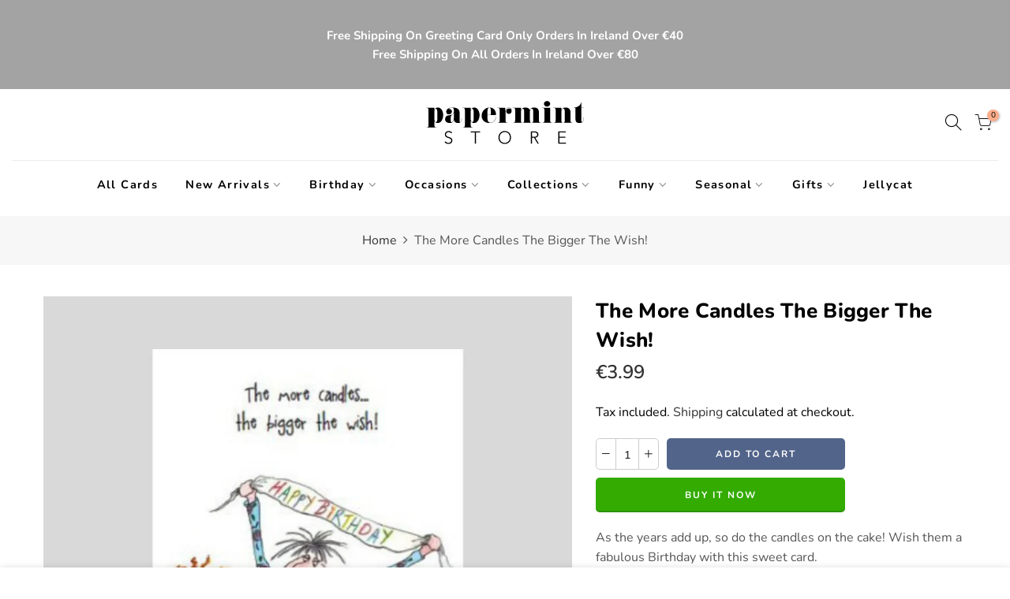

--- FILE ---
content_type: text/html; charset=utf-8
request_url: https://papermintstore.com/products/the-more-candles-the-bigger-the-wish
body_size: 24444
content:
<!doctype html>
<html class="no-js" lang="en">
<head>
  <meta charset="utf-8">
  <meta name="viewport" content="width=device-width, initial-scale=1, shrink-to-fit=no, user-scalable=no">
  <meta name="theme-color" content="#52648a">
  <meta name="format-detection" content="telephone=no">
  <link rel="canonical" href="https://papermintstore.com/products/the-more-candles-the-bigger-the-wish">
  <link rel="prefetch" as="document" href="https://papermintstore.com">
  <link rel="dns-prefetch" href="https://cdn.shopify.com" crossorigin>
  <link rel="preconnect" href="https://cdn.shopify.com" crossorigin>
  <link rel="preconnect" href="https://monorail-edge.shopifysvc.com">
<link rel="dns-prefetch" href="https://fonts.shopifycdn.com" crossorigin>
    <link rel="preconnect" href="https://fonts.shopify.com" crossorigin>
    <link rel="preload" as="font" href="//papermintstore.com/cdn/fonts/nunito_sans/nunitosans_n4.0276fe080df0ca4e6a22d9cb55aed3ed5ba6b1da.woff2" type="font/woff2" crossorigin>
    <link rel="preload" as="font" href="//papermintstore.com/cdn/fonts/nunito/nunito_n3.c1d7c2242f5519d084eafc479d7cc132bcc8c480.woff2" type="font/woff2" crossorigin>
    <link rel="preload" as="font" href="//papermintstore.com/cdn/fonts/nunito/nunito_n7.37cf9b8cf43b3322f7e6e13ad2aad62ab5dc9109.woff2" type="font/woff2" crossorigin><link rel="preload" as="style" href="//papermintstore.com/cdn/shop/t/8/assets/pre_theme.min.css?v=106157431299716849101627493872">
  <link rel="preload" as="style" href="//papermintstore.com/cdn/shop/t/8/assets/theme.css?enable_css_minification=1&v=6347137891476136861762774500"><title>The More Candles The Bigger The Wish! - Papermint Store Cards Dublin</title><meta name="description" content="As the years add up, so do the candles on the cake! Wish them a fabulous Birthday with this sweet card. Size: 185 x 135mm Envelope included Blank inside for your message"><link rel="shortcut icon" type="image/png" href="//papermintstore.com/cdn/shop/files/Papermint_Store_Logo_93ec88c2-9073-4ea3-bfd1-5b5dbe49348e_32x.jpg?v=1759938959"><link rel="apple-touch-icon-precomposed" type="image/png" sizes="152x152" href="//papermintstore.com/cdn/shop/files/Papermint_Store_Logo_93ec88c2-9073-4ea3-bfd1-5b5dbe49348e_152x.jpg?v=1759938959"><!-- social-meta-tags.liquid --><meta name="keywords" content="The More Candles The Bigger The Wish!,Papermint Store,papermintstore.com"/><meta name="author" content="Sarahjunefox"><meta property="og:site_name" content="Papermint Store">
<meta property="og:url" content="https://papermintstore.com/products/the-more-candles-the-bigger-the-wish">
<meta property="og:title" content="The More Candles The Bigger The Wish!">
<meta property="og:type" content="og:product">
<meta property="og:description" content="As the years add up, so do the candles on the cake! Wish them a fabulous Birthday with this sweet card. Size: 185 x 135mm Envelope included Blank inside for your message"><meta property="product:price:amount" content="3.99">
  <meta property="product:price:amount" content="EUR"><meta property="og:image" content="http://papermintstore.com/cdn/shop/products/CR70_1200x1200.png?v=1603115781"><meta property="og:image:secure_url" content="https://papermintstore.com/cdn/shop/products/CR70_1200x1200.png?v=1603115781"><meta name="twitter:card" content="summary_large_image">
<meta name="twitter:title" content="The More Candles The Bigger The Wish!">
<meta name="twitter:description" content="As the years add up, so do the candles on the cake! Wish them a fabulous Birthday with this sweet card. Size: 185 x 135mm Envelope included Blank inside for your message">
<link href="//papermintstore.com/cdn/shop/t/8/assets/pre_theme.min.css?v=106157431299716849101627493872" rel="stylesheet" type="text/css" media="all" /><link rel="preload" as="script" href="//papermintstore.com/cdn/shop/t/8/assets/lazysizes.min.js?v=94949959356002557801627493855">
<link rel="preload" as="script" href="//papermintstore.com/cdn/shop/t/8/assets/nt_vendor2.min.js?v=42422918620433123951627493866">
<script>document.documentElement.className = document.documentElement.className.replace('no-js', 'yes-js');const t_name = "product",designMode = false,t_cartCount = 0,ThemeNameT4='elessi',ThemeNameT42='ThemeIdT4Elessi',themeIDt4 = 125465591973,ck_hostname = 'elessi-2-none',ThemeIdT4 = "true",SopEmlT4="info@papermintstore.com",ThemePuT4 = '#purchase_codet4',t_shop_currency = "EUR", t_moneyFormat = "€{{amount}}", t_cart_url = "\/cart",t_cartadd_url = "\/cart\/add",t_cartchange_url = "\/cart\/change", pr_re_url = "\/recommendations\/products"; try {var T4AgentNT = (navigator.userAgent.indexOf('Chrome-Lighthouse') == -1)}catch(err){var T4AgentNT = true} function onloadt4relcss(_this) {_this.onload=null;if(T4AgentNT){_this.rel='stylesheet'}} (function () {window.onpageshow = function() {if (performance.navigation.type === 2) {document.dispatchEvent(new CustomEvent('cart:refresh'))} }; })();
var T4stt_str = { 
  "PleaseChoosePrOptions":"Please select some product options before adding this product to your cart.", 
  "will_not_ship":"Will not ship until \u003cspan class=\"jsnt\"\u003e{{date}}\u003c\/span\u003e",
  "will_stock_after":"Will be in stock after \u003cspan class=\"jsnt\"\u003e{{date}}\u003c\/span\u003e",
  "added_to_cart": "Product was successfully added to your cart.",
  "view_cart": "View cart",
  "continue_shopping": "Continue Shopping",
  "save_js":"-[sale]%","bannerCountdown":"%D days %H:%M:%S",
  "prItemCountdown":"%D Days %H:%M:%S",
  "countdown_days":"days",
  "countdown_hours":"hours",
  "countdown_mins":"mins",
  "countdown_sec":"secs",
  "multiple_rates": "We found [number_of_rates] shipping rates available for [address], starting at [rate].",
  "one_rate": "We found one shipping rate available for [address].",
  "no_rates": "Sorry, we do not ship to this destination.",
  "rate_value": "[rate_title] at [rate]",
  "agree_checkout": "You must agree with the terms and conditions of sales to check out.",
  "added_text_cp":"Compare products"
};
</script>
<link rel="preload" href="//papermintstore.com/cdn/shop/t/8/assets/style.min.css?v=57010846759343805591627493891" as="style" onload="onloadt4relcss(this)"><link href="//papermintstore.com/cdn/shop/t/8/assets/theme.css?enable_css_minification=1&amp;v=6347137891476136861762774500" rel="stylesheet" type="text/css" media="all" /><link id="sett_clt4" rel="preload" href="//papermintstore.com/cdn/shop/t/8/assets/sett_cl.css?enable_css_minification=1&v=17471370766574090101627493885" as="style" onload="onloadt4relcss(this)"><link rel="preload" as="style" href="//papermintstore.com/cdn/shop/t/8/assets/custom.css?enable_css_minification=1&v=50734945858079776721628589273"><link href="//papermintstore.com/cdn/shop/t/8/assets/custom.css?enable_css_minification=1&amp;v=50734945858079776721628589273" rel="stylesheet" type="text/css" media="all" /><link rel="preload" href="//papermintstore.com/cdn/shop/t/8/assets/line-awesome.min.css?v=36930450349382045261627493859" as="style" onload="onloadt4relcss(this)">
<script id="js_lzt4" src="//papermintstore.com/cdn/shop/t/8/assets/lazysizes.min.js?v=94949959356002557801627493855" defer="defer"></script>
<script src="//papermintstore.com/cdn/shop/t/8/assets/nt_vendor2.min.js?v=42422918620433123951627493866" defer="defer" id="js_ntt4"
  data-theme='//papermintstore.com/cdn/shop/t/8/assets/nt_theme.min.js?v=164657486851147381731627493865'
  data-stt='//papermintstore.com/cdn/shop/t/8/assets/nt_settings.js?enable_js_minification=1&v=176448280933760064701628086231'
  data-cat='//papermintstore.com/cdn/shop/t/8/assets/cat.min.js?v=55297839939450407101627493831' 
  data-sw='//papermintstore.com/cdn/shop/t/8/assets/swatch.min.js?v=177922830294736036231627493893'
  data-prjs='//papermintstore.com/cdn/shop/t/8/assets/produc.min.js?v=66856717831304081821627493873' 
  data-mail='//papermintstore.com/cdn/shop/t/8/assets/platform_mail.min.js?v=120104920183136925081627493871'
  data-my='//papermintstore.com/cdn/shop/t/8/assets/my.js?v=111603181540343972631627493862' data-cusp='//papermintstore.com/cdn/shop/t/8/assets/my.js?v=111603181540343972631627493862' data-cur='//papermintstore.com/cdn/shop/t/8/assets/my.js?v=111603181540343972631627493862' data-mdl='//papermintstore.com/cdn/shop/t/8/assets/module.min.js?v=4705173922121016931627493861'
  data-map='//papermintstore.com/cdn/shop/t/8/assets/maplace.min.js?v=123640464312137447171627493859'
  data-time='//papermintstore.com/cdn/shop/t/8/assets/spacetime.min.js?v=1764'
  data-ins='//papermintstore.com/cdn/shop/t/8/assets/nt_instagram.min.js?v=139140391247222617321627493864'
  data-user='//papermintstore.com/cdn/shop/t/8/assets/interactable.min.js?v=55344545943571421971627493843'
  data-add='//s7.addthis.com/js/300/addthis_widget.js#pubid=ra-56efaa05a768bd19'
  data-klaviyo='//www.klaviyo.com/media/js/public/klaviyo_subscribe.js'
  data-font='iconKalles , fakalles , Pe-icon-7-stroke , Font Awesome 5 Free:n9'
  data-fm=''
  data-spcmn='//papermintstore.com/cdn/shopifycloud/storefront/assets/themes_support/shopify_common-5f594365.js'
  data-cust='//papermintstore.com/cdn/shop/t/8/assets/customerclnt.min.js?v=3252781937110261681627493834'
  data-cusjs='none'
  data-desadm='//papermintstore.com/cdn/shop/t/8/assets/des_adm.min.js?v=11840897805764866731627493835'
  data-otherryv='//papermintstore.com/cdn/shop/t/8/assets/reviewOther.js?enable_js_minification=1&v=100061317786198226251627493884'></script><meta name="google-site-verification" content="uv8eEt5QaMkt4Z2poo7zKtIlYT7pmKQVRgMht6JpFwA" />
    <script>window.performance && window.performance.mark && window.performance.mark('shopify.content_for_header.start');</script><meta name="google-site-verification" content="8UnVux8b020czEv_L6JMSAfvySXSBVbaiX5j21dRbcA">
<meta name="google-site-verification" content="L5Rl3412pEulXXO_e_Wthfu3z1Wfe22u2Q-ISEGJaXk">
<meta id="shopify-digital-wallet" name="shopify-digital-wallet" content="/18803099/digital_wallets/dialog">
<link rel="alternate" type="application/json+oembed" href="https://papermintstore.com/products/the-more-candles-the-bigger-the-wish.oembed">
<script async="async" src="/checkouts/internal/preloads.js?locale=en-IE"></script>
<script id="shopify-features" type="application/json">{"accessToken":"496abade8b705789ebdc8f979d054dcf","betas":["rich-media-storefront-analytics"],"domain":"papermintstore.com","predictiveSearch":true,"shopId":18803099,"locale":"en"}</script>
<script>var Shopify = Shopify || {};
Shopify.shop = "paper-mint.myshopify.com";
Shopify.locale = "en";
Shopify.currency = {"active":"EUR","rate":"1.0"};
Shopify.country = "IE";
Shopify.theme = {"name":"Elessi 3","id":125465591973,"schema_name":"Elessi","schema_version":"3.0","theme_store_id":null,"role":"main"};
Shopify.theme.handle = "null";
Shopify.theme.style = {"id":null,"handle":null};
Shopify.cdnHost = "papermintstore.com/cdn";
Shopify.routes = Shopify.routes || {};
Shopify.routes.root = "/";</script>
<script type="module">!function(o){(o.Shopify=o.Shopify||{}).modules=!0}(window);</script>
<script>!function(o){function n(){var o=[];function n(){o.push(Array.prototype.slice.apply(arguments))}return n.q=o,n}var t=o.Shopify=o.Shopify||{};t.loadFeatures=n(),t.autoloadFeatures=n()}(window);</script>
<script id="shop-js-analytics" type="application/json">{"pageType":"product"}</script>
<script defer="defer" async type="module" src="//papermintstore.com/cdn/shopifycloud/shop-js/modules/v2/client.init-shop-cart-sync_WVOgQShq.en.esm.js"></script>
<script defer="defer" async type="module" src="//papermintstore.com/cdn/shopifycloud/shop-js/modules/v2/chunk.common_C_13GLB1.esm.js"></script>
<script defer="defer" async type="module" src="//papermintstore.com/cdn/shopifycloud/shop-js/modules/v2/chunk.modal_CLfMGd0m.esm.js"></script>
<script type="module">
  await import("//papermintstore.com/cdn/shopifycloud/shop-js/modules/v2/client.init-shop-cart-sync_WVOgQShq.en.esm.js");
await import("//papermintstore.com/cdn/shopifycloud/shop-js/modules/v2/chunk.common_C_13GLB1.esm.js");
await import("//papermintstore.com/cdn/shopifycloud/shop-js/modules/v2/chunk.modal_CLfMGd0m.esm.js");

  window.Shopify.SignInWithShop?.initShopCartSync?.({"fedCMEnabled":true,"windoidEnabled":true});

</script>
<script>(function() {
  var isLoaded = false;
  function asyncLoad() {
    if (isLoaded) return;
    isLoaded = true;
    var urls = ["https:\/\/chimpstatic.com\/mcjs-connected\/js\/users\/d3d48b07fdf702ffcef1bf5a5\/dc819b2dded633ebce3455639.js?shop=paper-mint.myshopify.com","https:\/\/d1ac7owlocyo08.cloudfront.net\/storage\/scripts\/paper-mint.20250207160031.scripttag.js?shop=paper-mint.myshopify.com"];
    for (var i = 0; i < urls.length; i++) {
      var s = document.createElement('script');
      s.type = 'text/javascript';
      s.async = true;
      s.src = urls[i];
      var x = document.getElementsByTagName('script')[0];
      x.parentNode.insertBefore(s, x);
    }
  };
  if(window.attachEvent) {
    window.attachEvent('onload', asyncLoad);
  } else {
    window.addEventListener('load', asyncLoad, false);
  }
})();</script>
<script id="__st">var __st={"a":18803099,"offset":0,"reqid":"7a66e803-abaa-4787-95c5-48acd0ccd4de-1769626647","pageurl":"papermintstore.com\/products\/the-more-candles-the-bigger-the-wish","u":"edd5fbf8c39b","p":"product","rtyp":"product","rid":5749488844965};</script>
<script>window.ShopifyPaypalV4VisibilityTracking = true;</script>
<script id="captcha-bootstrap">!function(){'use strict';const t='contact',e='account',n='new_comment',o=[[t,t],['blogs',n],['comments',n],[t,'customer']],c=[[e,'customer_login'],[e,'guest_login'],[e,'recover_customer_password'],[e,'create_customer']],r=t=>t.map((([t,e])=>`form[action*='/${t}']:not([data-nocaptcha='true']) input[name='form_type'][value='${e}']`)).join(','),a=t=>()=>t?[...document.querySelectorAll(t)].map((t=>t.form)):[];function s(){const t=[...o],e=r(t);return a(e)}const i='password',u='form_key',d=['recaptcha-v3-token','g-recaptcha-response','h-captcha-response',i],f=()=>{try{return window.sessionStorage}catch{return}},m='__shopify_v',_=t=>t.elements[u];function p(t,e,n=!1){try{const o=window.sessionStorage,c=JSON.parse(o.getItem(e)),{data:r}=function(t){const{data:e,action:n}=t;return t[m]||n?{data:e,action:n}:{data:t,action:n}}(c);for(const[e,n]of Object.entries(r))t.elements[e]&&(t.elements[e].value=n);n&&o.removeItem(e)}catch(o){console.error('form repopulation failed',{error:o})}}const l='form_type',E='cptcha';function T(t){t.dataset[E]=!0}const w=window,h=w.document,L='Shopify',v='ce_forms',y='captcha';let A=!1;((t,e)=>{const n=(g='f06e6c50-85a8-45c8-87d0-21a2b65856fe',I='https://cdn.shopify.com/shopifycloud/storefront-forms-hcaptcha/ce_storefront_forms_captcha_hcaptcha.v1.5.2.iife.js',D={infoText:'Protected by hCaptcha',privacyText:'Privacy',termsText:'Terms'},(t,e,n)=>{const o=w[L][v],c=o.bindForm;if(c)return c(t,g,e,D).then(n);var r;o.q.push([[t,g,e,D],n]),r=I,A||(h.body.append(Object.assign(h.createElement('script'),{id:'captcha-provider',async:!0,src:r})),A=!0)});var g,I,D;w[L]=w[L]||{},w[L][v]=w[L][v]||{},w[L][v].q=[],w[L][y]=w[L][y]||{},w[L][y].protect=function(t,e){n(t,void 0,e),T(t)},Object.freeze(w[L][y]),function(t,e,n,w,h,L){const[v,y,A,g]=function(t,e,n){const i=e?o:[],u=t?c:[],d=[...i,...u],f=r(d),m=r(i),_=r(d.filter((([t,e])=>n.includes(e))));return[a(f),a(m),a(_),s()]}(w,h,L),I=t=>{const e=t.target;return e instanceof HTMLFormElement?e:e&&e.form},D=t=>v().includes(t);t.addEventListener('submit',(t=>{const e=I(t);if(!e)return;const n=D(e)&&!e.dataset.hcaptchaBound&&!e.dataset.recaptchaBound,o=_(e),c=g().includes(e)&&(!o||!o.value);(n||c)&&t.preventDefault(),c&&!n&&(function(t){try{if(!f())return;!function(t){const e=f();if(!e)return;const n=_(t);if(!n)return;const o=n.value;o&&e.removeItem(o)}(t);const e=Array.from(Array(32),(()=>Math.random().toString(36)[2])).join('');!function(t,e){_(t)||t.append(Object.assign(document.createElement('input'),{type:'hidden',name:u})),t.elements[u].value=e}(t,e),function(t,e){const n=f();if(!n)return;const o=[...t.querySelectorAll(`input[type='${i}']`)].map((({name:t})=>t)),c=[...d,...o],r={};for(const[a,s]of new FormData(t).entries())c.includes(a)||(r[a]=s);n.setItem(e,JSON.stringify({[m]:1,action:t.action,data:r}))}(t,e)}catch(e){console.error('failed to persist form',e)}}(e),e.submit())}));const S=(t,e)=>{t&&!t.dataset[E]&&(n(t,e.some((e=>e===t))),T(t))};for(const o of['focusin','change'])t.addEventListener(o,(t=>{const e=I(t);D(e)&&S(e,y())}));const B=e.get('form_key'),M=e.get(l),P=B&&M;t.addEventListener('DOMContentLoaded',(()=>{const t=y();if(P)for(const e of t)e.elements[l].value===M&&p(e,B);[...new Set([...A(),...v().filter((t=>'true'===t.dataset.shopifyCaptcha))])].forEach((e=>S(e,t)))}))}(h,new URLSearchParams(w.location.search),n,t,e,['guest_login'])})(!0,!0)}();</script>
<script integrity="sha256-4kQ18oKyAcykRKYeNunJcIwy7WH5gtpwJnB7kiuLZ1E=" data-source-attribution="shopify.loadfeatures" defer="defer" src="//papermintstore.com/cdn/shopifycloud/storefront/assets/storefront/load_feature-a0a9edcb.js" crossorigin="anonymous"></script>
<script data-source-attribution="shopify.dynamic_checkout.dynamic.init">var Shopify=Shopify||{};Shopify.PaymentButton=Shopify.PaymentButton||{isStorefrontPortableWallets:!0,init:function(){window.Shopify.PaymentButton.init=function(){};var t=document.createElement("script");t.src="https://papermintstore.com/cdn/shopifycloud/portable-wallets/latest/portable-wallets.en.js",t.type="module",document.head.appendChild(t)}};
</script>
<script data-source-attribution="shopify.dynamic_checkout.buyer_consent">
  function portableWalletsHideBuyerConsent(e){var t=document.getElementById("shopify-buyer-consent"),n=document.getElementById("shopify-subscription-policy-button");t&&n&&(t.classList.add("hidden"),t.setAttribute("aria-hidden","true"),n.removeEventListener("click",e))}function portableWalletsShowBuyerConsent(e){var t=document.getElementById("shopify-buyer-consent"),n=document.getElementById("shopify-subscription-policy-button");t&&n&&(t.classList.remove("hidden"),t.removeAttribute("aria-hidden"),n.addEventListener("click",e))}window.Shopify?.PaymentButton&&(window.Shopify.PaymentButton.hideBuyerConsent=portableWalletsHideBuyerConsent,window.Shopify.PaymentButton.showBuyerConsent=portableWalletsShowBuyerConsent);
</script>
<script>
  function portableWalletsCleanup(e){e&&e.src&&console.error("Failed to load portable wallets script "+e.src);var t=document.querySelectorAll("shopify-accelerated-checkout .shopify-payment-button__skeleton, shopify-accelerated-checkout-cart .wallet-cart-button__skeleton"),e=document.getElementById("shopify-buyer-consent");for(let e=0;e<t.length;e++)t[e].remove();e&&e.remove()}function portableWalletsNotLoadedAsModule(e){e instanceof ErrorEvent&&"string"==typeof e.message&&e.message.includes("import.meta")&&"string"==typeof e.filename&&e.filename.includes("portable-wallets")&&(window.removeEventListener("error",portableWalletsNotLoadedAsModule),window.Shopify.PaymentButton.failedToLoad=e,"loading"===document.readyState?document.addEventListener("DOMContentLoaded",window.Shopify.PaymentButton.init):window.Shopify.PaymentButton.init())}window.addEventListener("error",portableWalletsNotLoadedAsModule);
</script>

<script type="module" src="https://papermintstore.com/cdn/shopifycloud/portable-wallets/latest/portable-wallets.en.js" onError="portableWalletsCleanup(this)" crossorigin="anonymous"></script>
<script nomodule>
  document.addEventListener("DOMContentLoaded", portableWalletsCleanup);
</script>

<link id="shopify-accelerated-checkout-styles" rel="stylesheet" media="screen" href="https://papermintstore.com/cdn/shopifycloud/portable-wallets/latest/accelerated-checkout-backwards-compat.css" crossorigin="anonymous">
<style id="shopify-accelerated-checkout-cart">
        #shopify-buyer-consent {
  margin-top: 1em;
  display: inline-block;
  width: 100%;
}

#shopify-buyer-consent.hidden {
  display: none;
}

#shopify-subscription-policy-button {
  background: none;
  border: none;
  padding: 0;
  text-decoration: underline;
  font-size: inherit;
  cursor: pointer;
}

#shopify-subscription-policy-button::before {
  box-shadow: none;
}

      </style>

<script>window.performance && window.performance.mark && window.performance.mark('shopify.content_for_header.end');</script> 
  <!-- Global site tag (gtag.js) - Google AdWords: 387742125 -->
<script async src="https://www.googletagmanager.com/gtag/js?id=AW-387742125"></script>
<script>
  window.dataLayer = window.dataLayer || [];
  function gtag(){dataLayer.push(arguments);}
  gtag('js', new Date());

  gtag('config', 'AW-387742125');
</script>
<link href="https://monorail-edge.shopifysvc.com" rel="dns-prefetch">
<script>(function(){if ("sendBeacon" in navigator && "performance" in window) {try {var session_token_from_headers = performance.getEntriesByType('navigation')[0].serverTiming.find(x => x.name == '_s').description;} catch {var session_token_from_headers = undefined;}var session_cookie_matches = document.cookie.match(/_shopify_s=([^;]*)/);var session_token_from_cookie = session_cookie_matches && session_cookie_matches.length === 2 ? session_cookie_matches[1] : "";var session_token = session_token_from_headers || session_token_from_cookie || "";function handle_abandonment_event(e) {var entries = performance.getEntries().filter(function(entry) {return /monorail-edge.shopifysvc.com/.test(entry.name);});if (!window.abandonment_tracked && entries.length === 0) {window.abandonment_tracked = true;var currentMs = Date.now();var navigation_start = performance.timing.navigationStart;var payload = {shop_id: 18803099,url: window.location.href,navigation_start,duration: currentMs - navigation_start,session_token,page_type: "product"};window.navigator.sendBeacon("https://monorail-edge.shopifysvc.com/v1/produce", JSON.stringify({schema_id: "online_store_buyer_site_abandonment/1.1",payload: payload,metadata: {event_created_at_ms: currentMs,event_sent_at_ms: currentMs}}));}}window.addEventListener('pagehide', handle_abandonment_event);}}());</script>
<script id="web-pixels-manager-setup">(function e(e,d,r,n,o){if(void 0===o&&(o={}),!Boolean(null===(a=null===(i=window.Shopify)||void 0===i?void 0:i.analytics)||void 0===a?void 0:a.replayQueue)){var i,a;window.Shopify=window.Shopify||{};var t=window.Shopify;t.analytics=t.analytics||{};var s=t.analytics;s.replayQueue=[],s.publish=function(e,d,r){return s.replayQueue.push([e,d,r]),!0};try{self.performance.mark("wpm:start")}catch(e){}var l=function(){var e={modern:/Edge?\/(1{2}[4-9]|1[2-9]\d|[2-9]\d{2}|\d{4,})\.\d+(\.\d+|)|Firefox\/(1{2}[4-9]|1[2-9]\d|[2-9]\d{2}|\d{4,})\.\d+(\.\d+|)|Chrom(ium|e)\/(9{2}|\d{3,})\.\d+(\.\d+|)|(Maci|X1{2}).+ Version\/(15\.\d+|(1[6-9]|[2-9]\d|\d{3,})\.\d+)([,.]\d+|)( \(\w+\)|)( Mobile\/\w+|) Safari\/|Chrome.+OPR\/(9{2}|\d{3,})\.\d+\.\d+|(CPU[ +]OS|iPhone[ +]OS|CPU[ +]iPhone|CPU IPhone OS|CPU iPad OS)[ +]+(15[._]\d+|(1[6-9]|[2-9]\d|\d{3,})[._]\d+)([._]\d+|)|Android:?[ /-](13[3-9]|1[4-9]\d|[2-9]\d{2}|\d{4,})(\.\d+|)(\.\d+|)|Android.+Firefox\/(13[5-9]|1[4-9]\d|[2-9]\d{2}|\d{4,})\.\d+(\.\d+|)|Android.+Chrom(ium|e)\/(13[3-9]|1[4-9]\d|[2-9]\d{2}|\d{4,})\.\d+(\.\d+|)|SamsungBrowser\/([2-9]\d|\d{3,})\.\d+/,legacy:/Edge?\/(1[6-9]|[2-9]\d|\d{3,})\.\d+(\.\d+|)|Firefox\/(5[4-9]|[6-9]\d|\d{3,})\.\d+(\.\d+|)|Chrom(ium|e)\/(5[1-9]|[6-9]\d|\d{3,})\.\d+(\.\d+|)([\d.]+$|.*Safari\/(?![\d.]+ Edge\/[\d.]+$))|(Maci|X1{2}).+ Version\/(10\.\d+|(1[1-9]|[2-9]\d|\d{3,})\.\d+)([,.]\d+|)( \(\w+\)|)( Mobile\/\w+|) Safari\/|Chrome.+OPR\/(3[89]|[4-9]\d|\d{3,})\.\d+\.\d+|(CPU[ +]OS|iPhone[ +]OS|CPU[ +]iPhone|CPU IPhone OS|CPU iPad OS)[ +]+(10[._]\d+|(1[1-9]|[2-9]\d|\d{3,})[._]\d+)([._]\d+|)|Android:?[ /-](13[3-9]|1[4-9]\d|[2-9]\d{2}|\d{4,})(\.\d+|)(\.\d+|)|Mobile Safari.+OPR\/([89]\d|\d{3,})\.\d+\.\d+|Android.+Firefox\/(13[5-9]|1[4-9]\d|[2-9]\d{2}|\d{4,})\.\d+(\.\d+|)|Android.+Chrom(ium|e)\/(13[3-9]|1[4-9]\d|[2-9]\d{2}|\d{4,})\.\d+(\.\d+|)|Android.+(UC? ?Browser|UCWEB|U3)[ /]?(15\.([5-9]|\d{2,})|(1[6-9]|[2-9]\d|\d{3,})\.\d+)\.\d+|SamsungBrowser\/(5\.\d+|([6-9]|\d{2,})\.\d+)|Android.+MQ{2}Browser\/(14(\.(9|\d{2,})|)|(1[5-9]|[2-9]\d|\d{3,})(\.\d+|))(\.\d+|)|K[Aa][Ii]OS\/(3\.\d+|([4-9]|\d{2,})\.\d+)(\.\d+|)/},d=e.modern,r=e.legacy,n=navigator.userAgent;return n.match(d)?"modern":n.match(r)?"legacy":"unknown"}(),u="modern"===l?"modern":"legacy",c=(null!=n?n:{modern:"",legacy:""})[u],f=function(e){return[e.baseUrl,"/wpm","/b",e.hashVersion,"modern"===e.buildTarget?"m":"l",".js"].join("")}({baseUrl:d,hashVersion:r,buildTarget:u}),m=function(e){var d=e.version,r=e.bundleTarget,n=e.surface,o=e.pageUrl,i=e.monorailEndpoint;return{emit:function(e){var a=e.status,t=e.errorMsg,s=(new Date).getTime(),l=JSON.stringify({metadata:{event_sent_at_ms:s},events:[{schema_id:"web_pixels_manager_load/3.1",payload:{version:d,bundle_target:r,page_url:o,status:a,surface:n,error_msg:t},metadata:{event_created_at_ms:s}}]});if(!i)return console&&console.warn&&console.warn("[Web Pixels Manager] No Monorail endpoint provided, skipping logging."),!1;try{return self.navigator.sendBeacon.bind(self.navigator)(i,l)}catch(e){}var u=new XMLHttpRequest;try{return u.open("POST",i,!0),u.setRequestHeader("Content-Type","text/plain"),u.send(l),!0}catch(e){return console&&console.warn&&console.warn("[Web Pixels Manager] Got an unhandled error while logging to Monorail."),!1}}}}({version:r,bundleTarget:l,surface:e.surface,pageUrl:self.location.href,monorailEndpoint:e.monorailEndpoint});try{o.browserTarget=l,function(e){var d=e.src,r=e.async,n=void 0===r||r,o=e.onload,i=e.onerror,a=e.sri,t=e.scriptDataAttributes,s=void 0===t?{}:t,l=document.createElement("script"),u=document.querySelector("head"),c=document.querySelector("body");if(l.async=n,l.src=d,a&&(l.integrity=a,l.crossOrigin="anonymous"),s)for(var f in s)if(Object.prototype.hasOwnProperty.call(s,f))try{l.dataset[f]=s[f]}catch(e){}if(o&&l.addEventListener("load",o),i&&l.addEventListener("error",i),u)u.appendChild(l);else{if(!c)throw new Error("Did not find a head or body element to append the script");c.appendChild(l)}}({src:f,async:!0,onload:function(){if(!function(){var e,d;return Boolean(null===(d=null===(e=window.Shopify)||void 0===e?void 0:e.analytics)||void 0===d?void 0:d.initialized)}()){var d=window.webPixelsManager.init(e)||void 0;if(d){var r=window.Shopify.analytics;r.replayQueue.forEach((function(e){var r=e[0],n=e[1],o=e[2];d.publishCustomEvent(r,n,o)})),r.replayQueue=[],r.publish=d.publishCustomEvent,r.visitor=d.visitor,r.initialized=!0}}},onerror:function(){return m.emit({status:"failed",errorMsg:"".concat(f," has failed to load")})},sri:function(e){var d=/^sha384-[A-Za-z0-9+/=]+$/;return"string"==typeof e&&d.test(e)}(c)?c:"",scriptDataAttributes:o}),m.emit({status:"loading"})}catch(e){m.emit({status:"failed",errorMsg:(null==e?void 0:e.message)||"Unknown error"})}}})({shopId: 18803099,storefrontBaseUrl: "https://papermintstore.com",extensionsBaseUrl: "https://extensions.shopifycdn.com/cdn/shopifycloud/web-pixels-manager",monorailEndpoint: "https://monorail-edge.shopifysvc.com/unstable/produce_batch",surface: "storefront-renderer",enabledBetaFlags: ["2dca8a86"],webPixelsConfigList: [{"id":"1075249486","configuration":"{\"config\":\"{\\\"pixel_id\\\":\\\"G-80QQC1XXV3\\\",\\\"target_country\\\":\\\"IE\\\",\\\"gtag_events\\\":[{\\\"type\\\":\\\"begin_checkout\\\",\\\"action_label\\\":\\\"G-80QQC1XXV3\\\"},{\\\"type\\\":\\\"search\\\",\\\"action_label\\\":\\\"G-80QQC1XXV3\\\"},{\\\"type\\\":\\\"view_item\\\",\\\"action_label\\\":[\\\"G-80QQC1XXV3\\\",\\\"MC-BKMFR6YPZ1\\\"]},{\\\"type\\\":\\\"purchase\\\",\\\"action_label\\\":[\\\"G-80QQC1XXV3\\\",\\\"MC-BKMFR6YPZ1\\\"]},{\\\"type\\\":\\\"page_view\\\",\\\"action_label\\\":[\\\"G-80QQC1XXV3\\\",\\\"MC-BKMFR6YPZ1\\\"]},{\\\"type\\\":\\\"add_payment_info\\\",\\\"action_label\\\":\\\"G-80QQC1XXV3\\\"},{\\\"type\\\":\\\"add_to_cart\\\",\\\"action_label\\\":\\\"G-80QQC1XXV3\\\"}],\\\"enable_monitoring_mode\\\":false}\"}","eventPayloadVersion":"v1","runtimeContext":"OPEN","scriptVersion":"b2a88bafab3e21179ed38636efcd8a93","type":"APP","apiClientId":1780363,"privacyPurposes":[],"dataSharingAdjustments":{"protectedCustomerApprovalScopes":["read_customer_address","read_customer_email","read_customer_name","read_customer_personal_data","read_customer_phone"]}},{"id":"shopify-app-pixel","configuration":"{}","eventPayloadVersion":"v1","runtimeContext":"STRICT","scriptVersion":"0450","apiClientId":"shopify-pixel","type":"APP","privacyPurposes":["ANALYTICS","MARKETING"]},{"id":"shopify-custom-pixel","eventPayloadVersion":"v1","runtimeContext":"LAX","scriptVersion":"0450","apiClientId":"shopify-pixel","type":"CUSTOM","privacyPurposes":["ANALYTICS","MARKETING"]}],isMerchantRequest: false,initData: {"shop":{"name":"Papermint Store","paymentSettings":{"currencyCode":"EUR"},"myshopifyDomain":"paper-mint.myshopify.com","countryCode":"IE","storefrontUrl":"https:\/\/papermintstore.com"},"customer":null,"cart":null,"checkout":null,"productVariants":[{"price":{"amount":3.99,"currencyCode":"EUR"},"product":{"title":"The More Candles The Bigger The Wish!","vendor":"Camilla \u0026 Rose","id":"5749488844965","untranslatedTitle":"The More Candles The Bigger The Wish!","url":"\/products\/the-more-candles-the-bigger-the-wish","type":"Cards"},"id":"36587931336869","image":{"src":"\/\/papermintstore.com\/cdn\/shop\/products\/CR70.png?v=1603115781"},"sku":"CR70","title":"Default Title","untranslatedTitle":"Default Title"}],"purchasingCompany":null},},"https://papermintstore.com/cdn","fcfee988w5aeb613cpc8e4bc33m6693e112",{"modern":"","legacy":""},{"shopId":"18803099","storefrontBaseUrl":"https:\/\/papermintstore.com","extensionBaseUrl":"https:\/\/extensions.shopifycdn.com\/cdn\/shopifycloud\/web-pixels-manager","surface":"storefront-renderer","enabledBetaFlags":"[\"2dca8a86\"]","isMerchantRequest":"false","hashVersion":"fcfee988w5aeb613cpc8e4bc33m6693e112","publish":"custom","events":"[[\"page_viewed\",{}],[\"product_viewed\",{\"productVariant\":{\"price\":{\"amount\":3.99,\"currencyCode\":\"EUR\"},\"product\":{\"title\":\"The More Candles The Bigger The Wish!\",\"vendor\":\"Camilla \u0026 Rose\",\"id\":\"5749488844965\",\"untranslatedTitle\":\"The More Candles The Bigger The Wish!\",\"url\":\"\/products\/the-more-candles-the-bigger-the-wish\",\"type\":\"Cards\"},\"id\":\"36587931336869\",\"image\":{\"src\":\"\/\/papermintstore.com\/cdn\/shop\/products\/CR70.png?v=1603115781\"},\"sku\":\"CR70\",\"title\":\"Default Title\",\"untranslatedTitle\":\"Default Title\"}}]]"});</script><script>
  window.ShopifyAnalytics = window.ShopifyAnalytics || {};
  window.ShopifyAnalytics.meta = window.ShopifyAnalytics.meta || {};
  window.ShopifyAnalytics.meta.currency = 'EUR';
  var meta = {"product":{"id":5749488844965,"gid":"gid:\/\/shopify\/Product\/5749488844965","vendor":"Camilla \u0026 Rose","type":"Cards","handle":"the-more-candles-the-bigger-the-wish","variants":[{"id":36587931336869,"price":399,"name":"The More Candles The Bigger The Wish!","public_title":null,"sku":"CR70"}],"remote":false},"page":{"pageType":"product","resourceType":"product","resourceId":5749488844965,"requestId":"7a66e803-abaa-4787-95c5-48acd0ccd4de-1769626647"}};
  for (var attr in meta) {
    window.ShopifyAnalytics.meta[attr] = meta[attr];
  }
</script>
<script class="analytics">
  (function () {
    var customDocumentWrite = function(content) {
      var jquery = null;

      if (window.jQuery) {
        jquery = window.jQuery;
      } else if (window.Checkout && window.Checkout.$) {
        jquery = window.Checkout.$;
      }

      if (jquery) {
        jquery('body').append(content);
      }
    };

    var hasLoggedConversion = function(token) {
      if (token) {
        return document.cookie.indexOf('loggedConversion=' + token) !== -1;
      }
      return false;
    }

    var setCookieIfConversion = function(token) {
      if (token) {
        var twoMonthsFromNow = new Date(Date.now());
        twoMonthsFromNow.setMonth(twoMonthsFromNow.getMonth() + 2);

        document.cookie = 'loggedConversion=' + token + '; expires=' + twoMonthsFromNow;
      }
    }

    var trekkie = window.ShopifyAnalytics.lib = window.trekkie = window.trekkie || [];
    if (trekkie.integrations) {
      return;
    }
    trekkie.methods = [
      'identify',
      'page',
      'ready',
      'track',
      'trackForm',
      'trackLink'
    ];
    trekkie.factory = function(method) {
      return function() {
        var args = Array.prototype.slice.call(arguments);
        args.unshift(method);
        trekkie.push(args);
        return trekkie;
      };
    };
    for (var i = 0; i < trekkie.methods.length; i++) {
      var key = trekkie.methods[i];
      trekkie[key] = trekkie.factory(key);
    }
    trekkie.load = function(config) {
      trekkie.config = config || {};
      trekkie.config.initialDocumentCookie = document.cookie;
      var first = document.getElementsByTagName('script')[0];
      var script = document.createElement('script');
      script.type = 'text/javascript';
      script.onerror = function(e) {
        var scriptFallback = document.createElement('script');
        scriptFallback.type = 'text/javascript';
        scriptFallback.onerror = function(error) {
                var Monorail = {
      produce: function produce(monorailDomain, schemaId, payload) {
        var currentMs = new Date().getTime();
        var event = {
          schema_id: schemaId,
          payload: payload,
          metadata: {
            event_created_at_ms: currentMs,
            event_sent_at_ms: currentMs
          }
        };
        return Monorail.sendRequest("https://" + monorailDomain + "/v1/produce", JSON.stringify(event));
      },
      sendRequest: function sendRequest(endpointUrl, payload) {
        // Try the sendBeacon API
        if (window && window.navigator && typeof window.navigator.sendBeacon === 'function' && typeof window.Blob === 'function' && !Monorail.isIos12()) {
          var blobData = new window.Blob([payload], {
            type: 'text/plain'
          });

          if (window.navigator.sendBeacon(endpointUrl, blobData)) {
            return true;
          } // sendBeacon was not successful

        } // XHR beacon

        var xhr = new XMLHttpRequest();

        try {
          xhr.open('POST', endpointUrl);
          xhr.setRequestHeader('Content-Type', 'text/plain');
          xhr.send(payload);
        } catch (e) {
          console.log(e);
        }

        return false;
      },
      isIos12: function isIos12() {
        return window.navigator.userAgent.lastIndexOf('iPhone; CPU iPhone OS 12_') !== -1 || window.navigator.userAgent.lastIndexOf('iPad; CPU OS 12_') !== -1;
      }
    };
    Monorail.produce('monorail-edge.shopifysvc.com',
      'trekkie_storefront_load_errors/1.1',
      {shop_id: 18803099,
      theme_id: 125465591973,
      app_name: "storefront",
      context_url: window.location.href,
      source_url: "//papermintstore.com/cdn/s/trekkie.storefront.a804e9514e4efded663580eddd6991fcc12b5451.min.js"});

        };
        scriptFallback.async = true;
        scriptFallback.src = '//papermintstore.com/cdn/s/trekkie.storefront.a804e9514e4efded663580eddd6991fcc12b5451.min.js';
        first.parentNode.insertBefore(scriptFallback, first);
      };
      script.async = true;
      script.src = '//papermintstore.com/cdn/s/trekkie.storefront.a804e9514e4efded663580eddd6991fcc12b5451.min.js';
      first.parentNode.insertBefore(script, first);
    };
    trekkie.load(
      {"Trekkie":{"appName":"storefront","development":false,"defaultAttributes":{"shopId":18803099,"isMerchantRequest":null,"themeId":125465591973,"themeCityHash":"10354853408184680843","contentLanguage":"en","currency":"EUR","eventMetadataId":"d51f09f2-3887-4ada-9c55-3c0fa03beef1"},"isServerSideCookieWritingEnabled":true,"monorailRegion":"shop_domain","enabledBetaFlags":["65f19447","b5387b81"]},"Session Attribution":{},"S2S":{"facebookCapiEnabled":false,"source":"trekkie-storefront-renderer","apiClientId":580111}}
    );

    var loaded = false;
    trekkie.ready(function() {
      if (loaded) return;
      loaded = true;

      window.ShopifyAnalytics.lib = window.trekkie;

      var originalDocumentWrite = document.write;
      document.write = customDocumentWrite;
      try { window.ShopifyAnalytics.merchantGoogleAnalytics.call(this); } catch(error) {};
      document.write = originalDocumentWrite;

      window.ShopifyAnalytics.lib.page(null,{"pageType":"product","resourceType":"product","resourceId":5749488844965,"requestId":"7a66e803-abaa-4787-95c5-48acd0ccd4de-1769626647","shopifyEmitted":true});

      var match = window.location.pathname.match(/checkouts\/(.+)\/(thank_you|post_purchase)/)
      var token = match? match[1]: undefined;
      if (!hasLoggedConversion(token)) {
        setCookieIfConversion(token);
        window.ShopifyAnalytics.lib.track("Viewed Product",{"currency":"EUR","variantId":36587931336869,"productId":5749488844965,"productGid":"gid:\/\/shopify\/Product\/5749488844965","name":"The More Candles The Bigger The Wish!","price":"3.99","sku":"CR70","brand":"Camilla \u0026 Rose","variant":null,"category":"Cards","nonInteraction":true,"remote":false},undefined,undefined,{"shopifyEmitted":true});
      window.ShopifyAnalytics.lib.track("monorail:\/\/trekkie_storefront_viewed_product\/1.1",{"currency":"EUR","variantId":36587931336869,"productId":5749488844965,"productGid":"gid:\/\/shopify\/Product\/5749488844965","name":"The More Candles The Bigger The Wish!","price":"3.99","sku":"CR70","brand":"Camilla \u0026 Rose","variant":null,"category":"Cards","nonInteraction":true,"remote":false,"referer":"https:\/\/papermintstore.com\/products\/the-more-candles-the-bigger-the-wish"});
      }
    });


        var eventsListenerScript = document.createElement('script');
        eventsListenerScript.async = true;
        eventsListenerScript.src = "//papermintstore.com/cdn/shopifycloud/storefront/assets/shop_events_listener-3da45d37.js";
        document.getElementsByTagName('head')[0].appendChild(eventsListenerScript);

})();</script>
  <script>
  if (!window.ga || (window.ga && typeof window.ga !== 'function')) {
    window.ga = function ga() {
      (window.ga.q = window.ga.q || []).push(arguments);
      if (window.Shopify && window.Shopify.analytics && typeof window.Shopify.analytics.publish === 'function') {
        window.Shopify.analytics.publish("ga_stub_called", {}, {sendTo: "google_osp_migration"});
      }
      console.error("Shopify's Google Analytics stub called with:", Array.from(arguments), "\nSee https://help.shopify.com/manual/promoting-marketing/pixels/pixel-migration#google for more information.");
    };
    if (window.Shopify && window.Shopify.analytics && typeof window.Shopify.analytics.publish === 'function') {
      window.Shopify.analytics.publish("ga_stub_initialized", {}, {sendTo: "google_osp_migration"});
    }
  }
</script>
<script
  defer
  src="https://papermintstore.com/cdn/shopifycloud/perf-kit/shopify-perf-kit-3.1.0.min.js"
  data-application="storefront-renderer"
  data-shop-id="18803099"
  data-render-region="gcp-us-east1"
  data-page-type="product"
  data-theme-instance-id="125465591973"
  data-theme-name="Elessi"
  data-theme-version="3.0"
  data-monorail-region="shop_domain"
  data-resource-timing-sampling-rate="10"
  data-shs="true"
  data-shs-beacon="true"
  data-shs-export-with-fetch="true"
  data-shs-logs-sample-rate="1"
  data-shs-beacon-endpoint="https://papermintstore.com/api/collect"
></script>
</head>
<body class="elessi_3-0 antialiased lazy_icons min_cqty_0 btnt4_style_1 zoom_tp_2 css_scrollbar template-product js_search_true cart_pos_side kalles_toolbar_false hover_img2 swatch_style_rounded swatch_list_size_small label_style_rectangular wrapper_full_width header_full_true header_sticky_true hide_scrolld_false des_header_4 h_transparent_false h_tr_top_false h_banner_false top_bar_true catalog_mode_false cat_sticky_false prs_bordered_grid_1 prs_sw_limit_false search_pos_canvas t4_compare_false dark_mode_false h_chan_space_false pp_cp_false type_quickview_1 size_des_1 t4_cart_count_0  lazyloadt4s rtl_false"><a class="in-page-link visually-hidden skip-link" href="#nt_content">Skip to content</a>
<div id="ld_cl_bar" class="op__0 pe_none"></div><div id="nt_wrapper"><header id="ntheader" class="ntheader header_4 h_icon_iccl"><div class="ntheader_wrapper pr z_200"><div id="shopify-section-header_top" class="shopify-section"><div class="h__top bgbl pt__10 pb__10 fs__12 flex fl_center al_center"><div class="container">
   <div class="row al_center"><div class="col-lg-12 col-12 tc tl_lg col-md-12 dn_false_1024"><div class="header-text">Free Shipping On Greeting Card Only Orders In Ireland Over €40</div></div><div class="col-lg-12 col-12 tc col-md-12 tr_lg dn_false_1024"><div class="header-text"><span class="cr"></span>Free Shipping On All Orders In Ireland Over €80</div></div></div>
</div></div><style data-shopify>.h__top {min-height:113px;font-size:15px;}h__top,.h__top.bgbl { background-color: #a3a3a3;color:#ffffff } .header-text >.cg,.h__top .nt_currency,.h__top .nt-social .cb { color:#ffffff  } .h__top .cr { color:#ffffff  } .header-text >a:not(.cg),.dark_mode_true .header-text>a:not(.cg) { color:#222222  }</style></div><div id="shopify-section-header_4" class="shopify-section sp_header_mid"><div class="header__mid"><div class="container">
     <div class="row al_center css_h_se">
        <div class="col-lg-3 col-md-3 col-3"><a href="/" data-id='#nt_menu_canvas' class="push_side push-menu-btn dn_lg lh__1 flex al_center"><svg xmlns="http://www.w3.org/2000/svg" width="30" height="16" viewBox="0 0 30 16"><rect width="30" height="1.5"></rect><rect y="7" width="20" height="1.5"></rect><rect y="14" width="30" height="1.5"></rect></svg></a><div class="dn db_lg cus_txt_h">
</div>  
        </div>
        <div class="col-lg-6 col-md-6 col-6 tc"><div class=" branding ts__05 lh__1"><a class="dib" href="/" ><img class="w__100 logo_normal dn db_lg" src="//papermintstore.com/cdn/shop/files/Papermint_Store_Logo_Full.svg?v=1628507983&v=1764" alt="Papermint Store" style="width: 200px">
	   <img class="w__100 logo_sticky dn" src="//papermintstore.com/cdn/shop/files/Papermint_Store_Logo_Full.svg?v=1628507983&v=1764" alt="Papermint Store" style="width: 175px">
	   <img class="w__100 logo_mobile dn_lg" src="//papermintstore.com/cdn/shop/files/Papermint_Store_Logo_Full.svg?v=1628507983&v=1764" alt="Papermint Store" style="width: 95px"></a></div> </div>
        <div class="col-lg-3 col-md-3 col-3 tr"><div class="nt_action in_flex al_center cart_des_1"><a class="icon_search push_side cb chp" data-id="#nt_search_canvas" href="/search"><i class="iccl iccl-search"></i></a><div class="icon_cart pr"><a class="push_side pr cb chp db" href="/cart" data-id="#nt_cart_canvas"><i class="iccl iccl-cart pr"><span class="op__0 ts_op pa tcount jsccount bgb br__50 cw tc">0</span></i></a></div></div></div>
     </div>
     <div class="header__bot pb__10 border_true dn db_lg"><nav class="nt_navigation tc hover_side_up nav_arrow_true"> 
   <ul id="nt_menu_id" class="nt_menu in_flex wrap al_center"><li id="item_header_4-0" class="menu-item type_simple" ><a class="lh__1 flex al_center pr" href="/collections" target="_self">All Cards</a></li>
<li id="item_dropdown_zb8jpq" class="type_dropdown menu_wid_ menu-item has-children menu_has_offsets menu_right pos_right" >
               <a class="lh__1 flex al_center pr" href="/collections/new-arrivals" target="_self">New Arrivals</a><div class="sub-menu"><div class="lazy_menu">
<div class="menu-item"><a href="/collections/new-cards">New Cards</a></div><div class="menu-item"><a href="/collections/new-gifts">New Gifts</a></div>
</div></div></li><li id="item_16b878c3-be3d-414d-9ec1-220a0315d0ad" class="type_mega menu_wid_cus menu-item has-children menu_has_offsets menu_center pos_center" >
               <a class="lh__1 flex al_center pr" href="/collections/birthday-cards" target="_self">Birthday</a>
               <div class="cus sub-menu"><div class="container" style="width:1000px"><div class="row lazy_menu unlazy_menu_mega" data-jspackery='{ "itemSelector": ".sub-column-item","gutter": 0,"percentPosition": true,"originLeft": true }'>
<div id="bk_bc6a9edb-1522-43b1-bd4b-e7e78609af41" class="type_mn_link menu-item sub-column-item col-3"><a href="/collections/age-cards" target="_self">Age cards 1–16</a><ul class="sub-column not_tt_mn"><li class="menu-item"><a href="/collections/1st-birthday-cards">1st Birthday Cards</a></li><li class="menu-item"><a href="/collections/2nd-birthday-cards">2nd Birthday Cards</a></li><li class="menu-item"><a href="/collections/3rd-birthday-cards">3rd Birthday Cards</a></li><li class="menu-item"><a href="/collections/4th-birthday-cards">4th Birthday Cards</a></li><li class="menu-item"><a href="/collections/5th-birthday-cards">5th Birthday Cards</a></li><li class="menu-item"><a href="/collections/6th-birthday-cards">6th Birthday Cards</a></li><li class="menu-item"><a href="/collections/7th-birthday-cards">7th Birthday Cards</a></li><li class="menu-item"><a href="/collections/8th-birthday-cards">8th Birthday Cards</a></li><li class="menu-item"><a href="/collections/9th-birthday-cards">9th Birthday Cards</a></li><li class="menu-item"><a href="/collections/16th-birthday-cards">16th Birthday Cards</a></li></ul>
	         </div><div id="bk_849ac636-c2ef-4c22-bc96-dd07f6f9cfca" class="type_mn_link menu-item sub-column-item col-3"><a href="/collections/age-cards" target="_self">Age cards 18–100</a><ul class="sub-column not_tt_mn"><li class="menu-item"><a href="/collections/18th-birthday-cards">18th Birthday Cards</a></li><li class="menu-item"><a href="/collections/21st-birthday-cards">21st Birthday Cards</a></li><li class="menu-item"><a href="/collections/30th-birthday-cards">30th Birthday Cards</a></li><li class="menu-item"><a href="/collections/40th-birthday-cards">40th Birthday Cards</a></li><li class="menu-item"><a href="/collections/50th-birthday-cards">50th Birthday Cards</a></li><li class="menu-item"><a href="/collections/60th-birthday-cards">60th Birthday Cards</a></li><li class="menu-item"><a href="/collections/70th-birthday-cards">70th Birthday Cards</a></li><li class="menu-item"><a href="/collections/80th-birthday-cards">80th Birthday Cards</a></li><li class="menu-item"><a href="/collections/90th-birthday-cards">90th Birthday Cards</a></li><li class="menu-item"><a href="/collections/100th-birthday-cards">100th Birthday Cards</a></li></ul>
	         </div><div id="bk_74b50b93-769d-4365-9f53-6e0c3bed8a26" class="type_mn_link menu-item sub-column-item col-3"><a href="/collections/family-relations-birthday-cards" target="_self">Relations</a><ul class="sub-column not_tt_mn"><li class="menu-item"><a href="/collections/aunt-uncle-birthday-cards">Aunt/ Uncle Birthday</a></li><li class="menu-item"><a href="/collections/brother">Brother Birthday</a></li><li class="menu-item"><a href="/collections/daughter-birthday">Daughter Birthday</a></li><li class="menu-item"><a href="/collections/father-birthday-cards">Father Birthday</a></li><li class="menu-item"><a href="/collections/friend-birthday-cards">Friend Birthday</a></li><li class="menu-item"><a href="/collections/grandchildrens-birthday">Grandchildren's Birthday</a></li><li class="menu-item"><a href="/collections/grandparents-birthday">Grandparents Birthday</a></li><li class="menu-item"><a href="/collections/husband-birthday-cards">Husband Birthday</a></li><li class="menu-item"><a href="/collections/mother-birthday-cards">Mother Birthday</a></li><li class="menu-item"><a href="/collections/niece-nephew-birthday-cards">Niece/ Nephew Birthday</a></li><li class="menu-item"><a href="/collections/sister-birthday-cards">Sister Birthday</a></li><li class="menu-item"><a href="/collections/son-birthday-cards">Son Birthday</a></li><li class="menu-item"><a href="/collections/wife-birthday-cards">Wife Birthday</a></li></ul>
	         </div><div id="bk_1bf1c7a6-0295-41cf-acb7-41777994aeef" class="type_mn_link menu-item sub-column-item col-3"><a href="/collections/birthday-cards" target="_self">Birthday</a><ul class="sub-column not_tt_mn"><li class="menu-item"><a href="/collections/birthday-cards">Birthday</a></li><li class="menu-item"><a href="/collections/age-cards">Age Cards 1-16</a></li><li class="menu-item"><a href="/collections/age-cards">Age Cards 18-100</a></li><li class="menu-item"><a href="/collections/family-relations-birthday-cards">Relations Cards</a></li><li class="menu-item"><a href="/collections/aging-birthday-cards">Aging Birthday Cards</a></li><li class="menu-item"><a href="/collections/childrens-birthday-cards">Birthday Children</a></li><li class="menu-item"><a href="/collections/mens-birthday-cards">Birthday Mens</a></li><li class="menu-item"><a href="/collections/birthday-woman-cards">Birthday Womens</a></li><li class="menu-item"><a href="/collections/general-birthday-cards">General Birthday</a></li></ul>
	         </div>
</div></div></div>
            </li><li id="item_cd705da8-e967-483d-8f33-4b56fba1aa46" class="type_mega menu_wid_cus menu-item has-children menu_has_offsets menu_center pos_center" >
               <a class="lh__1 flex al_center pr" href="/collections/occasion" target="_self">Occasions</a>
               <div class="cus sub-menu"><div class="container" style="width:1000px"><div class="row lazy_menu unlazy_menu_mega" data-jspackery='{ "itemSelector": ".sub-column-item","gutter": 0,"percentPosition": true,"originLeft": true }'>
<div id="bk_00777d99-4d88-45dc-9e59-4bef58a47649" class="type_mn_link menu-item sub-column-item col-3"><a href="/collections/anniversary-cards" target="_self">Anniversary</a><ul class="sub-column not_tt_mn"><li class="menu-item"><a href="/collections/general-anniversary">General Anniversary</a></li><li class="menu-item"><a href="/collections/specific-anniversary">Specific Anniversary</a></li></ul>
	         </div><div id="bk_afe1128b-cc57-492c-b7f7-9afb3d127b84" class="type_mn_link menu-item sub-column-item col-3"><a href="" target="_self">Celebration</a><ul class="sub-column not_tt_mn"><li class="menu-item"><a href="/collections/congratulations-cards">Congratulations</a></li><li class="menu-item"><a href="/collections/engagement-cards">Engagement</a></li><li class="menu-item"><a href="/collections/exam-congratulations">Exam Congratulations</a></li><li class="menu-item"><a href="/collections/new-job-cards">New Job / Leaving</a></li><li class="menu-item"><a href="/collections/new-home-cards">New Home</a></li><li class="menu-item"><a href="/collections/retirement-cards">Retirement</a></li><li class="menu-item"><a href="/collections/wedding-cards">Wedding</a></li></ul>
	         </div><div id="bk_14014d30-dc13-4a36-a50c-ef4d7dd4e23e" class="type_mn_link menu-item sub-column-item col-3"><a href="/collections/baby-cards" target="_self">New Baby</a><ul class="sub-column not_tt_mn"><li class="menu-item"><a href="/collections/baby-boy-cards">Baby Boy</a></li><li class="menu-item"><a href="/collections/baby-girl-cards">Baby Girl</a></li><li class="menu-item"><a href="/collections/baby-grandchild">Baby Grandchild</a></li><li class="menu-item"><a href="/collections/baby-shower-cards">Baby Shower</a></li><li class="menu-item"><a href="/collections/christening-cards">Christening</a></li><li class="menu-item"><a href="/collections/twins">Twins</a></li></ul>
	         </div><div id="bk_715a3f72-2fca-434a-8d8a-0ae18909b4be" class="type_mn_link menu-item sub-column-item col-3"><a href="" target="_self">Other</a><ul class="sub-column not_tt_mn"><li class="menu-item"><a href="/collections/bon-voyage">Bon Voyage</a></li><li class="menu-item"><a href="/collections/get-well-cards">Get Well</a></li><li class="menu-item"><a href="/collections/good-luck-cards">Good Luck</a></li><li class="menu-item"><a href="/collections/just-a-note">Just A Note</a></li><li class="menu-item"><a href="/collections/sympathy-cards">Sympathy</a></li><li class="menu-item"><a href="/collections/teacher-cards">Teacher</a></li><li class="menu-item"><a href="/collections/thank-you-cards">Thank You</a></li><li class="menu-item"><a href="/collections/thinking-of-you-cards">Thinking of You</a></li></ul>
	         </div>
</div></div></div>
            </li><li id="item_8751ba6c-1913-4bfe-8527-a4214e2af0f6" class="type_mega menu_wid_cus menu-item has-children menu_has_offsets menu_center pos_center" >
               <a class="lh__1 flex al_center pr" href="/collections" target="_self">Collections</a>
               <div class="cus sub-menu"><div class="container" style="width:1000px"><div class="row lazy_menu unlazy_menu_mega" data-jspackery='{ "itemSelector": ".sub-column-item","gutter": 0,"percentPosition": true,"originLeft": true }'>
<div id="bk_3293cba3-ea30-479e-9269-ec86d4ef8e0c" class="type_mn_link menu-item sub-column-item col-3"><a href="" target="_self">A–C</a><ul class="sub-column not_tt_mn"><li class="menu-item"><a href="/collections/alisons-animals">Alisons Animals</a></li><li class="menu-item"><a href="/collections/amelie-cards">Amelie</a></li><li class="menu-item"><a href="/collections/animals">Animals</a></li><li class="menu-item"><a href="/collections/art-cards-ireland">Art Cards Ireland</a></li><li class="menu-item"><a href="/collections/art-press-cards">Art Press</a></li><li class="menu-item"><a href="/collections/bbc-countryfile-cards">BBC Countryfile</a></li><li class="menu-item"><a href="/collections/berni-parker-cards">Berni Parker</a></li><li class="menu-item"><a href="/collections/blank-greeting-cards">Blank Cards</a></li><li class="menu-item"><a href="/collections/bluffers-guide">Bluffers Guide Books</a></li><li class="menu-item"><a href="/collections/bold-bunny-cards">Bold Bunny</a></li><li class="menu-item"><a href="/collections/borealis">Borealis</a></li><li class="menu-item"><a href="/collections/camilla-rose-cards">Camilla & Rose</a></li><li class="menu-item"><a href="/collections/candlestick-press">Candlestick Press</a></li><li class="menu-item"><a href="/collections/caroline-gardner-cards">Caroline Gardner</a></li><li class="menu-item"><a href="/collections/cath-kidson">Cath Kidston</a></li><li class="menu-item"><a href="/collections/cath-tate">Cath Tate</a></li><li class="menu-item"><a href="/collections/pina-colada">Cath Tate Pina Colada</a></li><li class="menu-item"><a href="/collections/cath-tate-type-and-story">Cath Tate Type And Story</a></li><li class="menu-item"><a href="/collections/charley-rabbit">Charley Rabbit</a></li><li class="menu-item"><a href="/collections/cherished">Cherished</a></li><li class="menu-item"><a href="/collections/correspondence-cards">Correspondances</a></li></ul>
	         </div><div id="bk_e31ef835-382d-4fb8-9fa0-0083f852a4a4" class="type_mn_link menu-item sub-column-item col-3"><a href="" target="_self">C–F</a><ul class="sub-column not_tt_mn"><li class="menu-item"><a href="/collections/coulson-macleod-cards">Coulson Macleod</a></li><li class="menu-item"><a href="/collections/country-cards">Country Cards</a></li><li class="menu-item"><a href="/collections/deadpan">Deadpan</a></li><li class="menu-item"><a href="/collections/dean-morris-cards">Dean Morris</a></li><li class="menu-item"><a href="/collections/duet">Duet</a></li><li class="menu-item"><a href="/collections/edition-tausendschoen-cards">Edition Tausendschoen</a></li><li class="menu-item"><a href="/collections/paloma-elle">Elle</a></li><li class="menu-item"><a href="/collections/fancy-pants">Fancy Pants</a></li><li class="menu-item"><a href="/collections/five-dollar-shake">Five Dollar Shake</a></li><li class="menu-item"><a href="/collections/gemma-correll-cards">Gemma Correll</a></li><li class="menu-item"><a href="/collections/gift-wallets">Gift Wallets</a></li><li class="menu-item"><a href="/collections/golf-cards">Golf</a></li><li class="menu-item"><a href="/collections/happy-days-cards">Happy Days</a></li><li class="menu-item"><a href="/collections/harolds-planet-cards">Harolds Planet</a></li><li class="menu-item"><a href="/collections/hello-lucky-cards">Hello Lucky</a></li><li class="menu-item"><a href="/collections/highview-press">Highview Press</a></li></ul>
	         </div><div id="bk_c084ea6c-dc90-4d0f-9f45-8c512835fa44" class="type_mn_link menu-item sub-column-item col-3"><a href="" target="_self">G–M</a><ul class="sub-column not_tt_mn"><li class="menu-item"><a href="/collections/irish-cards">Irish Cards</a></li><li class="menu-item"><a href="/collections/irish-language-cards">Irish Language Cards</a></li><li class="menu-item"><a href="/collections/jeffrey-janice-cards">Jeffrey & Janice</a></li><li class="menu-item"><a href="/collections/mix-it-up">Jelly Bean</a></li><li class="menu-item"><a href="/collections/floral">Lagom Floral</a></li><li class="menu-item"><a href="/collections/lagom-large-cards">Lagom Large</a></li><li class="menu-item"><a href="/collections/life-is-sweet">Life Is Sweet</a></li><li class="menu-item"><a href="/collections/louise-tiler-cards">Louise Tiler</a></li><li class="menu-item"><a href="/collections/lucy-maggie-cards">Lucy Maggie</a></li><li class="menu-item"><a href="/collections/mama-robin">Mama Robin</a></li><li class="menu-item"><a href="/collections/more-glitter-less-bitter">More Glitter Less Bitter</a></li><li class="menu-item"><a href="/collections/mr-men-little-miss">Mr Men & Little Miss</a></li><li class="menu-item"><a href="/collections/platinum-number-78">Number 78</a></li><li class="menu-item"><a href="/collections/papermint-christmas">Papermint Christmas</a></li><li class="menu-item"><a href="/collections/pickmotion-cards">Pickmotion</a></li><li class="menu-item"><a href="/collections/poet-painter-cards">Poet & Painter</a></li></ul>
	         </div><div id="bk_67e070af-1ee2-46e4-bf49-a6814755f4b1" class="type_mn_link menu-item sub-column-item col-3"><a href="" target="_self">N–Z</a><ul class="sub-column not_tt_mn"><li class="menu-item"><a href="/collections/postco-cards">Postco</a></li><li class="menu-item"><a href="/collections/precious-metals">Precious Metals</a></li><li class="menu-item"><a href="/collections/daily-mail">Pugh</a></li><li class="menu-item"><a href="/collections/pure-fabrication">Pure Fabrication</a></li><li class="menu-item"><a href="/collections/rosie-made-a-thing-cards">Rosie Made A Thing</a></li><li class="menu-item"><a href="/collections/ruth-jackson-cards">Ruth Jackson</a></li><li class="menu-item"><a href="/collections/sentimental">Sentimental</a></li><li class="menu-item"><a href="/collections/simon-drew">Simon Drew </a></li><li class="menu-item"><a href="/collections/spring-chicken">Spring Chicken</a></li><li class="menu-item"><a href="/collections/susan-ohanlon-cards">Susan O'Hanlon</a></li><li class="menu-item"><a href="/collections/the-little-dog-laughed-cards">The Little Dog Laughed</a></li><li class="menu-item"><a href="/collections/the-paper-gull">The Paper Gull</a></li><li class="menu-item"><a href="/collections/tottering-by-gently-cards">Tottering By Gently</a></li><li class="menu-item"><a href="/collections/twin-pipes">Twin Pines</a></li></ul>
	         </div>
</div></div></div>
            </li><li id="item_8498e1bc-efe9-4229-94da-f7213be4dc80" class="type_dropdown menu_wid_ menu-item has-children menu_has_offsets menu_right pos_right" >
               <a class="lh__1 flex al_center pr" href="/collections/funny-cards" target="_self">Funny</a><div class="sub-menu"><div class="lazy_menu">
<div class="menu-item"><a href="/collections/rosie-made-a-thing-cards">Rosie Made A Thing</a></div><div class="menu-item"><a href="/collections/humour-country-life-cards">Country Life</a></div><div class="menu-item"><a href="/collections/food-drink-cards">Food & Drink</a></div><div class="menu-item"><a href="/collections/humour-gardening-cards">Gardening</a></div><div class="menu-item"><a href="/collections/berni-parker-cards">Berni Parker</a></div><div class="menu-item"><a href="/collections/borealis">Borealis</a></div><div class="menu-item"><a href="/collections/camilla-rose-cards">Camilla & Rose</a></div><div class="menu-item"><a href="/collections/charley-rabbit">Charley Rabbit</a></div><div class="menu-item"><a href="/collections/dean-morris-cards">Dean Morris</a></div><div class="menu-item"><a href="/collections/harolds-planet-cards">Harolds Planet</a></div><div class="menu-item"><a href="/collections/jeffrey-janice-cards">Jeffrey & Janice</a></div><div class="menu-item"><a href="/collections/daily-mail">Pugh</a></div><div class="menu-item"><a href="/collections/tottering-by-gently-cards">Tottering By Gently</a></div>
</div></div></li><li id="item_82b1f7ab-0fc3-40e9-a5e0-23c4d99b9b44" class="type_dropdown menu_wid_ menu-item has-children menu_has_offsets menu_right pos_right" >
               <a class="lh__1 flex al_center pr" href="/collections/seasonal" target="_self">Seasonal</a><div class="sub-menu"><div class="lazy_menu">
<div class="menu-item"><a href="/collections/valentines-cards">Valentine's Day</a></div><div class="menu-item"><a href="/collections/mothers-day-cards">Mother's Day</a></div><div class="menu-item"><a href="/collections/christmas-cards">Christmas</a></div><div class="menu-item"><a href="/collections/confirmation-cards">Confirmation</a></div><div class="menu-item"><a href="/collections/communion-cards">Communion</a></div><div class="menu-item"><a href="/collections/easter-cards">Easter Cards</a></div><div class="menu-item"><a href="/collections/fathers-day-cards">Father's Day</a></div>
</div></div></li><li id="item_dropdown_7eVnQH" class="type_dropdown menu_wid_ menu-item has-children menu_has_offsets menu_right pos_right" >
               <a class="lh__1 flex al_center pr" href="/collections/gifts" target="_self">Gifts</a><div class="sub-menu"><div class="lazy_menu">
<div class="menu-item"><a href="/collections/books">Books</a></div><div class="menu-item"><a href="/collections/notebooks-planners">Notebooks & Planners</a></div><div class="menu-item"><a href="/collections/jellycat">Jellycat</a></div>
</div></div></li><li id="item_simple_eGfdjk" class="menu-item type_simple" ><a class="lh__1 flex al_center pr" href="/collections/jellycat" target="_self">Jellycat</a></li>
</ul>
</nav>
</div>
  </div></div><style data-shopify>.header__mid .css_h_se {min-height: 90px}.nt_menu >li>a{height:60px}.header__mid .nt_menu{min-height: 60px}.header__bot.border_true {border-color:#ececec}</style></div></div>
</header>
<div id="nt_content"><div class="sp-single sp-single-1 des_pr_layout_1 mb__60"><div class="bgbl pt__20 pb__20 pl__10 pr__10 lh__1 breadcrumb_pr_wrap">
   <div class="container">
    <div class="row fl_center al_center"><nav class="sp-breadcrumb"><a href="/" class="dib">Home</a><i class="facl facl-angle-right"></i>The More Candles The Bigger The Wish!</nav></div>
   </div>
  </div><div class="container container_cat cat_default">
      <div class="row product mt__40" id="product-5749488844965" data-featured-product-se data-id="_ppr"><div class="col-md-12 col-12 thumb_left">
            <div class="row mb__50 pr_sticky_content">
               <div class="col-md-7 col-12 pr product-images img_action_zoom pr_sticky_img" data-pr-single-media-group>
                  <div class="row theiaStickySidebar"><div class="col-12">
                           <div class="p-thumb images sp-pr-gallery equal_nt nt_contain ratio_imgtrue position_8">
                              <div class="img_ptw p_ptw p-item sp-pr-gallery__img w__100 nt_bg_lz lazyloadt4s" data-bgset="//papermintstore.com/cdn/shop/products/CR70_1x1.png?v=1603115781" data-ratio="1.0" data-sizes="auto" data-vid="" id="imgpr_19643248967845" data-src="//papermintstore.com/cdn/shop/products/CR70.png?v=1603115781" data-width="800" data-height="800" data-cap="" style="padding-top:100.0%;">
                                 <img class="op_0 dn" src="[data-uri]" alt="">
                              </div>
                           </div><span class="tc nt_labels pa pe_none cw"></span><div class="wrap_t4_btns flex column pa"></div><div class="p_group_btns pa flex"><button class="br__40 tc flex al_center fl_center bghp_ show_btn_pr_gallery ttip_nt tooltip_top_left"><i class="las la-expand-arrows-alt"></i><span class="tt_txt">Click to enlarge</span></button></div></div><div class="dt_img_zoom pa t__0 r__0 dib"></div></div>
               </div>
               <div class="col-md-5 col-12 product-infors pr_sticky_su"><div class="theiaStickySidebar"><div id="shopify-section-product-template" class="shopify-section summary entry-summary mt__30"><h1 class="product_title entry-title" style="font-size: 30px">The More Candles The Bigger The Wish!</h1><div class="flex_ wrap_ fl_between al_center price-review rating_t4s_true">
           <p class="price_range" id="price_ppr">€3.99</p><a href="#tab_pr_reivew" class="mt__15 rating_sp_kl dib"><span class="shopify-product-reviews-badge" data-id="5749488844965"></span></a></div><div class="product__policies rte cb" data-product-policies>Tax included.
<a href="/policies/shipping-policy">Shipping</a> calculated at checkout.
</div><div class="btn-atc atc-slide btn_full_false PR_no_pick_false btn_des_2 btn_txt_3"><div id="callBackVariant_ppr" data-js-callback class="nt_default-title nt1_ nt2_"><form method="post" action="/cart/add" id="cart-form_ppr" accept-charset="UTF-8" class="nt_cart_form variations_form variations_form_ppr" enctype="multipart/form-data" data-productid="5749488844965"><input type="hidden" name="form_type" value="product" /><input type="hidden" name="utf8" value="✓" />
<div id="infiniteoptions-container"></div><input name="id" data-productid="5749488844965" value="36587931336869" type="hidden">
                       <div class="nt_pr_js lazypreload op__0" data-id="_ppr" data-include="/products/the-more-candles-the-bigger-the-wish/?view=js_ppr"></div><div class="variations_button in_flex column w__100 buy_qv_true">
                       <div class="flex wrap"><div class="quantity pr mr__10 order-1 qty__true" id="sp_qty_ppr"> 
                                <input type="number" class="input-text qty text tc qty_pr_js" step="1" min="1" max="9999" name="quantity" value="1" size="4" pattern="[0-9]*" inputmode="numeric">
                                <div class="qty tc fs__14"><button type="button" class="plus db cb pa pd__0 pr__15 tr r__0"><i class="las la-plus"></i></button><button type="button" class="minus db cb pa pd__0 pl__15 tl l__0"><i class="las la-minus"></i></button></div>
                             </div> 
                             <a rel="nofollow" data-no-instant href="#" class="single_stt out_stock button pe_none order-2" id="out_stock_ppr">Out of stock</a>
                             <button type="submit" data-time='6000' data-ani='none' class="single_add_to_cart_button button truncate js_frm_cart w__100 mt__20 order-4"><span class="txt_add ">Add to cart</span><span class="txt_pre dn">Pre-order</span></button></div><div data-shopify="payment-button" class="shopify-payment-button"> <shopify-accelerated-checkout recommended="null" fallback="{&quot;supports_subs&quot;:true,&quot;supports_def_opts&quot;:true,&quot;name&quot;:&quot;buy_it_now&quot;,&quot;wallet_params&quot;:{}}" access-token="496abade8b705789ebdc8f979d054dcf" buyer-country="IE" buyer-locale="en" buyer-currency="EUR" variant-params="[{&quot;id&quot;:36587931336869,&quot;requiresShipping&quot;:true}]" shop-id="18803099" enabled-flags="[&quot;d6d12da0&quot;,&quot;ae0f5bf6&quot;]" > <div class="shopify-payment-button__button" role="button" disabled aria-hidden="true" style="background-color: transparent; border: none"> <div class="shopify-payment-button__skeleton">&nbsp;</div> </div> </shopify-accelerated-checkout> <small id="shopify-buyer-consent" class="hidden" aria-hidden="true" data-consent-type="subscription"> This item is a recurring or deferred purchase. By continuing, I agree to the <span id="shopify-subscription-policy-button">cancellation policy</span> and authorize you to charge my payment method at the prices, frequency and dates listed on this page until my order is fulfilled or I cancel, if permitted. </small> </div></div><input type="hidden" name="product-id" value="5749488844965" /><input type="hidden" name="section-id" value="product-template" /></form></div></div><div class="pr_short_des rtet4"><meta charset="utf-8">
<p>As the years add up, so do the candles on the cake! Wish them a fabulous Birthday with this sweet card. </p>
<p>Size: 185 x 135mm<br></p>
<p>Envelope included </p>
<p>Blank inside for your own message</p></div>

        <div class="extra-link mt__35 fwsb"></div><div class="product_meta"><span class="vendor_wrapper"><strong>Vendor:</strong> <span class="vendor value" id="product-vendor_ppr"><a href="/collections/vendors?q=Camilla%20%26%20Rose" title="Camilla &amp; Rose">Camilla & Rose</a></span></span><span class="available_wrapper"><strong>Availability :</strong> <span class="available value"><span id="txt_vl_in_ppr" class="value_in cb"><span class="js_in_stock ">In Stock</span><span class="js_in_stock_pre_oder dn">In Stock</span></span><span id="txt_vl_out_ppr" class="value_out dn">Out of stock</span></span></span><span class="tagged_as"><strong>Tags:</strong>
           <a href="/collections/all-item/all-items">All Items</a></div><div class="social-share tc"><div class="nt-social nt__addthis addthis_inline_share_toolbox_icxz"></div>
          
        </div></div></div></div>
            </div>
         </div>
      </div>
  </div><div id="wrap_des_pr"><div class="container container_des"><div id="shopify-section-pr_description" class="shopify-section shopify-tabs sp-tabs nt_section"><ul class="ul_none ul_tabs is-flex fl_center fs__16 des_mb_2 des_style_1"></ul><style data-shopify>
#wrap_des_pr{background-color: #ffffff;}
     @media (min-width: 1025px){#wrap_des_pr{
            background-color: rgba(0,0,0,0);
        }
     }#wrap_des_pr {margin-top:  !important;margin-right:  !important;margin-bottom: 30px !important;margin-left:  !important;
  }@media only screen and (max-width: 767px) {
    #wrap_des_pr {margin-top: 0 !important;margin-right:  !important;margin-bottom: 0 !important;margin-left:  !important;
    }
  }</style></div></div></div><div id="shopify-section-product-recommendations" class="shopify-section tp_se_cdt"><div class="related product-extra mt__60 lazyloadt4s_ lazypreloadt4s" data-baseurl="/recommendations/products" id="pr_recommendations" data-id="5749488844965" data-limit="6" data-type='3' data-expands="-1"><div class="lds_bginfinity pr"></div></div></div><div id="shopify-section-recently_viewed" class="shopify-section tp_se_cdt"><div class="related product-extra mt__60" id="recently_wrap" data-section-type="product-recently" data-get='/search' data-unpr='show' data-id="id:5749488844965" data-limit="6" data-expands="-1"><div class="lds_bginfinity pr"></div></div></div></div>
<script type="application/ld+json">{
  "@context": "http://schema.org/",
  "@type": "Product",
  "name": "The More Candles The Bigger The Wish!",
  "url": "https://papermintstore.com/products/the-more-candles-the-bigger-the-wish","image": [
      "https://papermintstore.com/cdn/shop/products/CR70_800x.png?v=1603115781"
    ],"description": "As the years add up, so do the candles on the cake! Wish them a fabulous Birthday with this sweet card. Size: 185 x 135mmEnvelope included Blank inside for your own message",
  "sku": "CR70",
  "mpn": "",
  "productID": "5749488844965",
  "brand": {
    "@type": "Thing",
    "name": "Camilla &amp; Rose"
  },"offers": {
        "@type" : "Offer",
        "sku": "CR70",
        "availability" : "http://schema.org/InStock",
        "price" : "3.99",
        "priceCurrency" : "EUR",
        "itemCondition": "https://schema.org/NewCondition",
        "url" : "https://papermintstore.com/products/the-more-candles-the-bigger-the-wish",
        "mpn": "","priceValidUntil": "2027-01-28"
  }}
</script>

</div>
    <footer id="nt_footer" class="bgbl footer-1"><div id="shopify-section-footer_top" class="shopify-section footer__top type_instagram"><div class="footer__top_wrap footer_sticky_false footer_collapse_true nt_bg_overlay pr oh pb__30 pt__80" >
   <div class="container pr z_100">
      <div class="row"><div class="col-lg-3 col-md-6 col-12 mb__50 order-lg-1 order-1" ><aside id="block_1581507819652" class="widget widget_text widget_logo"><div class="textwidget widget_footer">
		                  <div class="footer-contact"><p><a class="db" href="/"><img class="w__100 mb__15 lazyloadt4s lz_op_ef" src="data:image/svg+xml,%3Csvg%20viewBox%3D%220%200%20600%20181%22%20xmlns%3D%22http%3A%2F%2Fwww.w3.org%2F2000%2Fsvg%22%3E%3C%2Fsvg%3E" data-src="//papermintstore.com/cdn/shop/files/Papermint-Store-Logo-Full-White_{width}x.png?v=1614740261" data-widths="[185, 370]" data-sizes="auto" alt="Papermint Store" style="max-width: 185px"></a></p><b>Papermint Store</b><br>20 Castle Street, <br>
Dalkey, Co. Dublin <br><br>
 <b>Papermint Store</b> <br>8 Terenure Road East, <br>Rathgar, Dublin 6<br><br> <b>Papermint Store</b> <br> 68 Glasthule Rd, <br> Glasthule, Co. Dublin, 
<br><br> <b>Papermint Store</b> <br> 147 Baggot Street Lower, <br> Dublin 2<br><br> <b>Papermint Store</b> <br> 4 Dean Street, The Liberties,<b><br> Dublin 8</b><div class="nt-social border_ black_"><a data-no-instant rel="noopener noreferrer nofollow" href="https://www.facebook.com/papermintstore/" target="_blank" class="facebook cb ttip_nt tooltip_top"><span class="tt_txt">Follow on Facebook</span><i class="facl facl-facebook"></i></a><a data-no-instant rel="noopener noreferrer nofollow" href="https://www.instagram.com/papermintstore/" target="_blank" class="instagram cb ttip_nt tooltip_top"><span class="tt_txt">Follow on Instagram</span><i class="facl facl-instagram"></i></a></div>

</div>
		               </div>
		            </aside></div><div class="col-lg-3 col-md-6 col-12 mb__50 order-lg-2 order-1" ><aside id="block_1581507828337" class="widget widget_nav_menu"><h3 class="widget-title fwsb flex al_center fl_between fs__16 mg__0 mb__30"><span class="txt_title">Useful links</span><span class="nav_link_icon ml__5"></span></h3><div class="menu_footer widget_footer"><ul class="menu"><li class="menu-item"><a href="/pages/contact-us">Contact us</a></li><li class="menu-item"><a href="/pages/delivery-and-returns">Delivery and Returns</a></li><li class="menu-item"><a href="/pages/faq">FAQ</a></li><li class="menu-item"><a href="/policies/refund-policy">Refund policy</a></li><li class="menu-item"><a href="/pages/wholesale-enquiries">Wholesale Greeting Cards</a></li><li class="menu-item"><a href="/policies/terms-of-service">Terms of Service</a></li><li class="menu-item"><a href="/pages/privacy">Privacy</a></li><li class="menu-item"><a href="/search">Search</a></li></ul></div>
		            </aside></div><div class="col-lg-6 col-md-6 col-12 mb__50 order-lg-3 order-1" ><aside id="block_44f4ac33-b3f0-48d0-96e4-3752cd1c79a4" class="widget widget_text"><h3 class="widget-title fwsb flex al_center fl_between fs__16 mg__0 mb__30"><span class="txt_title">Come visit us in store</span><span class="nav_link_icon ml__5"></span></h3><div class="textwidget widget_footer"><ul class="nasa-opening-time">
<br>
<li>

<span class="nasa-day-open"> Dalkey &amp; Glasthule:  Monday - Saturday </span><span class="nasa-time-open"> <b>10:00 – 17.00</b></span>
</li>
<br>
<li>
<span class="nasa-day-open"> Rathgar: Monday - Saturday </span><span class="nasa-time-open"> <b>10:00 – 18:00</b></span>
</li>
<br>
<li>
<span class="nasa-day-open">Baggot Street &amp; Dean Street  Now Open: Monday - Saturday </span><span class="nasa-time-open"> <b>10:00 – 17:00 </b></span>
</li>
<br>

<span class="nasa-day-open"> Dean Street, Rathgar, Dalkey &amp; Glasthule:  Sunday </span><span class="nasa-time-open"> <b>11:00 – 17:00 </b></span>

<br>
<li>



</li>
</ul></div>
		            </aside></div></div>
   </div>
</div><style data-shopify>.footer__top_wrap{border-style: solid;border-width: 1px 0;border-color: #d0d0d0}.footer__top a:hover{color: #f76b6a}.footer__top .signup-newsletter-form,.footer__top .signup-newsletter-form input.input-text {background-color: transparent;}.footer__top .signup-newsletter-form input.input-text {color: #555555 }.footer__top .signup-newsletter-form .submit-btn {color:#ffffff;background-color: #f76b6a }.footer__top .widget-title { color: #ffffff }.footer__top a:not(:hover) { color: #ffffff }.footer__top .signup-newsletter-form{ border-color: #cccccc }.footer__top .nt_bg_overlay:after{ background-color: #000000;opacity: 0.0 }.footer__top_wrap {background-color: #989898;background-repeat: no-repeat;background-size: cover;background-attachment: scroll;background-position: center center;color:#ffffff }</style></div><div id="shopify-section-footer_bot" class="shopify-section footer__bot"> <div class="footer__bot_wrap pt__20 pb__20">
   <div class="container pr tc">
      <div class="row"></div>
   </div>
</div><style data-shopify>.footer__bot_wrap a:hover,.footer__bot_wrap a.selected:not(:hover){color: #f76b6a}.footer__bot_wrap {background-color: #ffffff;color:#555555}.footer__bot a:not(:hover) { color: #555555 }</style></div></footer>
  </div><script type="application/ld+json">{"@context": "http://schema.org","@type": "Organization","name": "Papermint Store","logo": "https:\/\/papermintstore.com\/cdn\/shop\/files\/Papermint_Store_Logo_Full_2500x.png?v=1614716395","sameAs": ["","https:\/\/www.facebook.com\/papermintstore\/","","","https:\/\/www.instagram.com\/papermintstore\/","","","","",""],"url": "https:\/\/papermintstore.com","address": {"@type": "PostalAddress","streetAddress": "20 Castle Street","addressLocality": "Dalkey","addressRegion": "Dublin","postalCode": "0000","addressCountry": "Ireland"},"contactPoint": [{ "@type": "ContactPoint","telephone": "01 2859607","contactType": "customer service"}] }</script><a id="nt_backtop" class="pf br__50 z__100 des_bt1" href="/"><span class="tc br__50 db cw"><i class="pr pegk pe-7s-angle-up"></i></span></a>
<div id="order_day" class="dn">Sunday,Monday,Tuesday,Wednesday,Thursday,Friday,Saturday</div><div id="order_mth" class="dn">January,February,March,April,May,June,July,August,September,October,November,December</div><div id="js_we_stcl" class="dn">Not enough items available. Only [max] left.</div><div class="pswp pswp_t4_js dn pswp_tp_light" tabindex="-1" role="dialog" aria-hidden="true"><div class="pswp__bg"></div><div class="pswp__scroll-wrap"><div class="pswp__container"> <div class="pswp__item"></div><div class="pswp__item"></div><div class="pswp__item"></div></div><div class="pswp__ui pswp__ui--hidden"> <div class="pswp__top-bar"> <div class="pswp__counter"></div><button class="pswp__button pswp__button--close" title="Close (Esc)"></button> <button class="pswp__button pswp__button--share" title="Share"></button> <button class="pswp__button pswp__button--fs" title="Toggle fullscreen"></button> <button class="pswp__button pswp__button--zoom" title="Zoom in/out"></button> <div class="pswp__preloader"> <div class="pswp__preloader__icn"> <div class="pswp__preloader__cut"> <div class="pswp__preloader__donut"></div></div></div></div></div><div class="pswp__share-modal pswp__share-modal--hidden pswp__single-tap"> <div class="pswp__share-tooltip"></div></div><button class="pswp__button pswp__button--arrow--left" title="Previous (arrow left)"> </button> <button class="pswp__button pswp__button--arrow--right" title="Next (arrow right)"> </button> <div class="pswp__caption"> <div class="pswp__caption__center"></div></div></div></div><div class="pswp__thumbnails"></div></div>
<div class="mask-overlay ntpf t__0 r__0 l__0 b__0 op__0 pe_none"></div><div id="shopify-section-cart_widget" class="shopify-section"><div id="nt_cart_canvas" class="nt_fk_canvas dn">
   <form action="/cart" method="post" novalidate class="nt_mini_cart nt_js_cart flex column h__100 btns_cart_2">
      <input type="hidden" data-cart-attr-rm name="attributes[cat_mb_items_per_row]" value=""><input type="hidden" data-cart-attr-rm name="attributes[cat_tb_items_per_row]" value=""><input type="hidden" data-cart-attr-rm name="attributes[cat_dk_items_per_row]" value="">
      <input type="hidden" data-cart-attr-rm name="attributes[auto_hide_ofsock]" value=""><input type="hidden" data-cart-attr-rm name="attributes[paginate_ntt4]" value=""><input type="hidden" data-cart-attr-rm name="attributes[limit_ntt4]" value=""><input type="hidden" data-cart-attr-rm name="attributes[use_bar_lmntt4]" value="">
      <div class="mini_cart_header flex fl_between al_center"><div class="h3 widget-title tu fs__16 mg__0">Shopping cart</div><i class="close_pp pegk pe-7s-close ts__03 cd"></i></div><div class="mini_cart_wrap">
         <div class="mini_cart_content fixcl-scroll">
            <div class="fixcl-scroll-content">
               <div class="empty tc mt__40"><i class="las la-shopping-bag pr mb__10"></i><p>Your cart is empty.</p><p class="return-to-shop mb__15"><a class="button button_primary tu js_add_ld" href="/collections/all"><span class="truncate">Return To Shop</span></a></p></div>
               <div class="cookie-message dn">Enable cookies to use the shopping cart</div><div class="mini_cart_items js_cat_items" data-include="/cart/?view=viewjs"><div class="lds_bginfinity pr mt__10 mb__20"></div></div><div class="mini_cart_tool js_cart_tool dn"><div data-id="note" class="mini_cart_tool_note js_cart_tls pr truncate"><span class="txt_add_note ">Add Order Note</span><span class="txt_edit_note dn">Edit Order Note</span></div></div><div data-cart-upsell-js data-baseurl="/recommendations/products" data-limit="10" data-id=""></div></div>
         </div>
         <div class="mini_cart_footer js_cart_footer dn">
            <div class="js_cat_dics"></div><div class="total row fl_between al_center">
                        <div class="col-auto"><strong>Subtotal:</strong></div>
                        <div class="col-auto tr js_cat_ttprice fwb"><div class="cart_tot_price">€0.00</div>
                        </div>
                     </div><p class="txt_tax_ship mb__5 fs__12">Tax included and shipping calculated at checkout
</p><a href="/cart" class="button btn-cart tc mt__10 mb__10 js_add_ld"><span class="truncate">View cart</span></a><p class="db mb__5 fs__12" data-currency-jsnotify>All charges are billed in EUR. While the content of your cart is currently displayed in <span class="selected-currency"></span>, the checkout will use EUR at the most current exchange rate.</p><button type="submit" data-confirm="ck_lumise" name="checkout" class="button btn-checkout mt__10 mb__10 js_add_ld truncate">Check Out</button></div>
      </div><div class="mini_cart_note pe_none">             
         <label for="CartSpecialInstructions" class="mb__5 dib"><span class="txt_add_note ">Add Order Note</span><span class="txt_edit_note dn">Edit Order Note</span></label>
         <textarea name="note" id="CartSpecialInstructions" placeholder="How can we help you?"></textarea>
         <input type="button" class="button btn_back js_cart_tls_back mt__15 mb__10" value="Save" />
         <input type="button" class="button btn_back btn_back2 js_cart_tls_back" value="Cancel">
      </div></form>
</div></div><div id="nt_menu_canvas" class="nt_fk_canvas nt_sleft dn lazyloadt4s" data-include="/search/?view=mn"></div>
<i class="close_pp pegk pe-7s-close ts__03 cd close_mn_t4 ntpf op__0 pe_none"></i><div id="sp_notices_wrapper"></div><div id="nt_login_canvas" class="nt_fk_canvas dn lazyloadt4s" data-include="/cart/?view=login"><div class="lds_bginfinity pr"></div></div><div id="nt_search_canvas" class="nt_fk_canvas dn" data-include="/search?q=&view=pp"></div><div id="shopify-section-sticky_atc" class="shopify-section"><div class="sticky_atc_wrap mobile_true pf b__0 l__0 r__0 pt__10 pb__10 bgw z_100">
   <div class="container">
      <div class="row al_center fl_center">
         <div class="col sticky_atc_content">
           <div class="row no-gutters al_center">
             <div class="col-auto sticky_atc_thumb mr__10 flex al_center"><img alt="" src="[data-uri]" data-src="//papermintstore.com/cdn/shop/products/CR70_{width}x.png?v=1603115781" data-widths="[75, 150]" data-sizes="auto" class="js_fgr_img lazyloadt4s w__100 lz_op_ef"> 
             </div>
             <div class="col sticky_atc_info">
                <h4 class="fs__14 mg__0">The More Candles The Bigger The Wish!</h4><input class="js_sticky_sl" name="id" value="36587931336869" type="hidden"></div>
           </div>
         </div>
         <div class="col-auto sticky_atc_btn variations_form flex wrap al_center fl_center"><div class="sticky_atc_price">€3.99
</div><div class="quantity pr ml__10 mr__10">
            <input type="number" class="input-text qty text tc js_sticky_qty" step="1" min="0" max="9999" name="quantity" value="1" size="4" pattern="[0-9]*" inputmode="numeric">
            <div class="qty tc fs__14"> <a rel="nofollow" data-no-instant class="plus db cb pa pr__15 tr r__0" href="#"> <i class="las la-plus"></i> </a> <a rel="nofollow" data-no-instant class="minus db cb pa pl__15 tl l__0" href="#"> <i class="las la-minus"></i> </a></div>
          </div><button data-time='6000' data-ani='none' class="single_add_to_cart_button button truncate sticky_atc_js"><span class="txt_add">Add to cart</span><span class="txt_pre dn">Pre-order</span></button>
         </div>
      </div>
   </div>
</div>
<style>
.sticky_atc_wrap{z-index:340;box-shadow:0 0 9px rgba(0,0,0,.12);transition:-webkit-transform .25s ease;transition:transform .25s ease;transition:transform .25s ease,-webkit-transform .25s ease;-webkit-transform:translate3d(0,100%,0);transform:translate3d(0,100%,0)}.sticky_atc_wrap.sticky_atc_shown{-webkit-transform:translate3d(0,0,0);transform:translate3d(0,0,0)}.sticky_atc_thumb{min-height:75px;}.sticky_atc_thumb img{max-height:75px;max-width:65px;width:auto}.sticky_atc_a{font-size:13px;cursor:pointer}.sticky_atc_btn .quantity{border-radius:2px;border-color:#ddd}.sticky_atc_btn .single_add_to_cart_button{border-radius:2px;box-shadow:inset 0 -2px 0 rgba(0,0,0,.15)}.sticky_atc_info>h4{color:#222}.sticky_atc_price{font-size:16px}.sticky_atc_price ins{text-decoration:none}#nt_backtop.sticky_atc_shown{bottom:105px}.popup_slpr_wrap.sticky_atc_shown{bottom:105px}@media (max-width:1024px){.kalles_toolbar_true .sticky_atc_wrap{bottom:55px}.kalles_toolbar_true #nt_backtop.sticky_atc_shown,.kalles_toolbar_true .popup_slpr_wrap.sticky_atc_shown{bottom:160px}}
@media (max-width: 767px) {.sticky_atc_content{display:none}.sticky_atc_btn .txt_under{display:block;font-size:14px}#nt_backtop.sticky_atc_shown{bottom:70px}.kalles_toolbar_true #nt_backtop.sticky_atc_shown,.kalles_toolbar_true .popup_slpr_wrap.sticky_atc_shown{bottom:130px}.popup_slpr_wrap.sticky_atc_shown{bottom:75px}}
@media (max-width:575px){.sticky_atc_btn .txt_under{width:100%;min-width:100%;margin:0 0 10px}.sticky_atc_price{display:none}.sticky_atc_btn{-ms-flex-preferred-size:0;flex-basis:0;-ms-flex-positive:1;flex-grow:1;max-width:100%;padding:0 2px}.sticky_atc_btn .single_add_to_cart_button{width:100%;margin:0;-ms-flex-preferred-size:0;flex-basis:0;-ms-flex-positive:1;flex-grow:1;max-width:100%}.sticky_atc_btn .quantity{margin-left:0}}
</style></div><div id="snow_ef_t4" class="dn"></div><div id="gliconsymbols" class="hide dn"><svg xmlns="http://www.w3.org/2000/svg" xmlns:xlink="http://www.w3.org/1999/xlink"><symbol id="scl_remove"><svg xmlns="http://www.w3.org/2000/svg" viewBox="0 0 24 24" stroke="currentColor" fill="none" stroke-linecap="round" stroke-linejoin="round"> <polyline points="3 6 5 6 21 6"></polyline><path d="M19 6v14a2 2 0 0 1-2 2H7a2 2 0 0 1-2-2V6m3 0V4a2 2 0 0 1 2-2h4a2 2 0 0 1 2 2v2"></path><line x1="10" y1="11" x2="10" y2="17"></line><line x1="14" y1="11" x2="14" y2="17"></line> </svg> </symbol> <symbol id="scl_edit"> <svg xmlns="http://www.w3.org/2000/svg" viewBox="0 0 24 24" stroke="currentColor" fill="none" stroke-linecap="round" stroke-linejoin="round"> <path d="M11 4H4a2 2 0 0 0-2 2v14a2 2 0 0 0 2 2h14a2 2 0 0 0 2-2v-7"></path><path d="M18.5 2.5a2.121 2.121 0 0 1 3 3L12 15l-4 1 1-4 9.5-9.5z"></path> </svg> </symbol> <symbol id="scl_selected"> <svg xmlns="http://www.w3.org/2000/svg" viewBox="0 0 24 24"><path d="M9 20l-7-7 3-3 4 4L19 4l3 3z"/></svg></symbol></svg></div></body>
</html>

--- FILE ---
content_type: text/html; charset=utf-8
request_url: https://papermintstore.com/products/the-more-candles-the-bigger-the-wish/?view=js_ppr
body_size: -201
content:
<script type="application/json" id="ModelJson-_ppr">[]</script><script type="application/json" id="NTsettingspr__ppr">{ "related_id":false, "recently_viewed":false, "ProductID":5749488844965, "PrHandle":"the-more-candles-the-bigger-the-wish", "cat_handle":null, "scrolltop":null,"ThreeSixty":false,"hashtag":"none", "access_token":"none", "username":"none"}</script>


--- FILE ---
content_type: text/javascript
request_url: https://papermintstore.com/cdn/shop/t/8/assets/lazysizes.min.js?v=94949959356002557801627493855
body_size: 11697
content:
window.lazySizesT4Config=window.lazySizesT4Config||{},window.lazySizesT4Config.loadMode=1,window.lazySizesT4Config.loadHidden=!1,window.lazySizesT4Config.lazyClass="lazyloadt4s",window.lazySizesT4Config.loadingClass="lazyloadt4sing",window.lazySizesT4Config.loadedClass="lazyloadt4sed",window.lazySizesT4Config.preloadClass="lazypreloadt4s",function(e,t){if(e){var n=function(){t(e.lazySizesT4),e.removeEventListener("lazyunveilread",n,!0)};t=t.bind(null,e,e.document),"object"==typeof module&&module.exports?t(require("lazySizesT4")):e.lazySizesT4?n():e.addEventListener("lazyunveilread",n,!0)}}("undefined"!=typeof window?window:0,function(c,i,f){"use strict";var a,r,s,t,o,n,l,d,p,y,u,v,m,g,h,e,z=f.cfg,b=i.createElement("img"),E="sizes"in b&&"srcset"in b,A=/\s+\d+h/g,w=(r=/\s+(\d+)(w|h)\s+(\d+)(w|h)/,s=Array.prototype.forEach,function(){var e=i.createElement("img"),n=function(e){var t,n,a=e.getAttribute(z.srcsetAttr);a&&(n=a.match(r))&&((t="w"==n[2]?n[1]/n[3]:n[3]/n[1])&&e.setAttribute("data-aspectratio",t),e.setAttribute(z.srcsetAttr,a.replace(A,"")))},t=function(e){if(e.detail.instance==f){var t=e.target.parentNode;t&&"PICTURE"==t.nodeName&&s.call(t.getElementsByTagName("source"),n),n(e.target)}},a=function(){e.currentSrc&&i.removeEventListener("lazybeforeunveil",t)};i.addEventListener("lazybeforeunveil",t),e.onload=a,e.onerror=a,e.srcset="data:,a 1w 1h",e.complete&&a()});(z.supportsType||(z.supportsType=function(e){return!e}),c.HTMLPictureElement&&E)?!f.hasHDescriptorFix&&i.msElementsFromPoint&&(f.hasHDescriptorFix=!0,w()):c.picturefill||z.pf||(z.pf=function(e){var t,n;if(!c.picturefill)for(t=0,n=e.elements.length;t<n;t++)a(e.elements[t])},p=function(e,t){return e.w-t.w},y=/^\s*\d+\.*\d*px\s*$/,n=/(([^,\s].[^\s]+)\s+(\d+)w)/g,l=/\s/,d=function(e,t,n,a){o.push({c:t,u:n,w:1*a})},v=function(){var e,n,t;v.init||(v.init=!0,addEventListener("resize",(n=i.getElementsByClassName("lazymatchmedia"),t=function(){var e,t;for(e=0,t=n.length;e<t;e++)a(n[e])},function(){clearTimeout(e),e=setTimeout(t,66)})))},m=function(e,t){var n,a=e.getAttribute("srcset")||e.getAttribute(z.srcsetAttr);!a&&t&&(a=e._lazypolyfill?e._lazypolyfill._set:e.getAttribute(z.srcAttr)||e.getAttribute("src")),e._lazypolyfill&&e._lazypolyfill._set==a||(n=u(a||""),t&&e.parentNode&&(n.isPicture="PICTURE"==e.parentNode.nodeName.toUpperCase(),n.isPicture&&c.matchMedia&&(f.aC(e,"lazymatchmedia"),v())),n._set=a,Object.defineProperty(e,"_lazypolyfill",{value:n,writable:!0}))},g=function(e){return c.matchMedia?(g=function(e){return!e||(matchMedia(e)||{}).matches})(e):!e},h=function(e){var t,n,a,i,r,s,o,l,d,u;if(m(i=e,!0),(r=i._lazypolyfill).isPicture)for(n=0,a=(t=e.parentNode.getElementsByTagName("source")).length;n<a;n++)if(z.supportsType(t[n].getAttribute("type"),e)&&g(t[n].getAttribute("media"))){i=t[n],m(i),r=i._lazypolyfill;break}return 1<r.length?(o=i.getAttribute("sizes")||"",o=y.test(o)&&parseInt(o,10)||f.gW(e,e.parentNode),r.d=(l=e,d=c.devicePixelRatio||1,u=f.getX&&f.getX(l),Math.min(u||d,2.5,d)),!r.src||!r.w||r.w<o?(r.w=o,s=function(e){for(var t,n,a=e.length,i=e[a-1],r=0;r<a;r++)if((i=e[r]).d=i.w/e.w,i.d>=e.d){!i.cached&&(t=e[r-1])&&t.d>e.d-.13*Math.pow(e.d,2.2)&&(n=Math.pow(t.d-.6,1.6),t.cached&&(t.d+=.15*n),t.d+(i.d-e.d)*n>e.d&&(i=t));break}return i}(r.sort(p)),r.src=s):s=r.src):s=r[0],s},(e=function(e){if(!E||!e.parentNode||"PICTURE"==e.parentNode.nodeName.toUpperCase()){var t=h(e);t&&t.u&&e._lazypolyfill.cur!=t.u&&(e._lazypolyfill.cur=t.u,t.cached=!0,e.setAttribute(z.srcAttr,t.u),e.setAttribute("src",t.u))}}).parse=u=function(e){return o=[],(e=e.trim()).replace(A,"").replace(n,d),o.length||!e||l.test(e)||o.push({c:e,u:e,w:99}),o},a=e,z.loadedClass&&z.loadingClass&&(t=[],['img[sizes$="px"][srcset].',"picture > img:not([srcset])."].forEach(function(e){t.push(e+z.loadedClass),t.push(e+z.loadingClass)}),z.pf({elements:i.querySelectorAll(t.join(", "))})))}),function(e,t){var n=function(){t(e.lazySizesT4),e.removeEventListener("lazyunveilread",n,!0)};t=t.bind(null,e,e.document),"object"==typeof module&&module.exports?t(require("lazySizesT4")):e.lazySizesT4?n():e.addEventListener("lazyunveilread",n,!0)}(window,function(e,i,r){"use strict";function s(e,t){if(!d[e]){var n=i.createElement(t?"link":"script"),a=i.getElementsByTagName("script")[0];t?(n.rel="stylesheet",n.href=e):n.src=e,d[e]=!0,d[n.src||n.href]=!0,a.parentNode.insertBefore(n,a)}}var o,l,d={};i.addEventListener&&(o=function(e,t){var n=i.createElement("img");n.onload=function(){n.onload=null,n.onerror=null,n=null,t()},n.onerror=n.onload,n.src=e,n&&n.complete&&n.onload&&n.onload()},addEventListener("lazybeforeunveil",function(e){var t,n,a;if(e.detail.instance==r&&!e.defaultPrevented){var i=e.target;if("none"==i.preload&&(i.preload="auto"),null!=i.getAttribute("data-autoplay"))if(i.getAttribute("data-expand")&&!i.autoplay)try{i.play()}catch(e){}else requestAnimationFrame(function(){i.setAttribute("data-expand","-10"),r.aC(i,r.cfg.lazyClass)});(t=i.getAttribute("data-link"))&&s(t,!0),(t=i.getAttribute("data-script"))&&s(t),(t=i.getAttribute("data-require"))&&(r.cfg.requireJs?r.cfg.requireJs([t]):s(t)),(n=i.getAttribute("data-bg"))&&(e.detail.firesLoad=!0,o(n,function(){i.style.backgroundImage="url("+(l.test(n)?JSON.stringify(n):n)+")",e.detail.firesLoad=!1,r.fire(i,"_lazyloaded",{},!0,!0)})),(a=i.getAttribute("data-poster"))&&(e.detail.firesLoad=!0,o(a,function(){i.poster=a,e.detail.firesLoad=!1,r.fire(i,"_lazyloaded",{},!0,!0)}))}},!(l=/\(|\)|\s|'/)))}),function(e,t){var n=function(){t(e.lazySizesT4),e.removeEventListener("lazyunveilread",n,!0)};t=t.bind(null,e,e.document),"object"==typeof module&&module.exports?t(require("lazySizesT4")):"function"==typeof define&&define.amd?define(["lazySizesT4"],t):e.lazySizesT4?n():e.addEventListener("lazyunveilread",n,!0)}(window,function(e,t,n){"use strict";addEventListener("lazybeforeunveil",function(e){var t=e.target,n=t.getAttribute("data-bgset"),a=t.getAttribute("data-ratio")||0,i=t.hasAttribute("data-hash");if(!(e.defaultPrevented||!n||n.indexOf("_1x1.")<0)){var r=n;n="";if(t.hasAttribute("data-widths"))var s=JSON.parse(t.getAttribute("data-widths"));else if(t.hasAttribute("data-wiis"))s=[180,360,540,720,900,1080];else s=[180,360,540,720,900,1080,1296,1512,1728,1950,2100,2260,2450,2700,3e3,3350,3750,4100];var o,l=s.length,d=r.split("_1x1."),u=d[0],c=d[1];if(i&&0<a)for(o=0;o<l;o++)n+=u+"_"+s[o]+"x."+c+" "+s[o]+"w "+Math.round(s[o]*a)+"h, ";else for(o=0;o<l;o++)n+=u+"_"+s[o]+"x."+c+" "+s[o]+"w, ";n=n.slice(0,-2),t.setAttribute("data-bgset",n)}},!0)}),function(e,t){var n=function(){t(e.lazySizesT4),e.removeEventListener("lazyunveilread",n,!0)};t=t.bind(null,e,e.document),"object"==typeof module&&module.exports?t(require("lazySizesT4")):e.lazySizesT4?n():e.addEventListener("lazyunveilread",n,!0)}(window,function(e,c,f){"use strict";if(e.addEventListener){var p=f.cfg,y=/\s+/g,v=/\s*\|\s+|\s+\|\s*/g,m=/^(.+?)(?:\s+\[\s*(.+?)\s*\])(?:\s+\[\s*(.+?)\s*\])?$/,a=/^\s*\(*\s*type\s*:\s*(.+?)\s*\)*\s*$/,r=/\(|\)|'/,s={contain:1,cover:1},g=function(e,t){if(t){var n=t.match(a);n&&n[1]?e.setAttribute("type",n[1]):e.setAttribute("media",p.customMedia[t]||t)}},h=function(e){if(e.target._lazybgset){var t=e.target,n=t._lazybgset,a=t.currentSrc||t.src;if(a){var i=f.fire(n,"bgsetproxy",{src:a,useSrc:r.test(a)?JSON.stringify(a):a});i.defaultPrevented||(n.style.backgroundImage="url("+i.detail.useSrc+")")}t._lazybgsetLoading&&(f.fire(n,"_lazyloaded",{},!1,!0),delete t._lazybgsetLoading)}};addEventListener("lazybeforeunveil",function(e){var t,n,a,i,r,s,o,l,d,u;!e.defaultPrevented&&(t=e.target.getAttribute("data-bgset"))&&(a=e.target,(n=c.createElement("img")).alt="",n._lazybgsetLoading=!0,e.detail.firesLoad=!0,i=t,r=a,s=n,o=c.createElement("picture"),l=r.getAttribute(p.sizesAttr),d=r.getAttribute("data-ratio"),u=r.getAttribute("data-optimumx"),r._lazybgset&&r._lazybgset.parentNode==r&&r.removeChild(r._lazybgset),Object.defineProperty(s,"_lazybgset",{value:r,writable:!0}),Object.defineProperty(r,"_lazybgset",{value:o,writable:!0}),i=i.replace(y," ").split(v),o.style.display="none",s.className=p.lazyClass,1!=i.length||l||(l="auto"),i.forEach(function(e){var t,n=c.createElement("source");l&&"auto"!=l&&n.setAttribute("sizes",l),(t=e.match(m))?(n.setAttribute(p.srcsetAttr,t[1]),g(n,t[2]),g(n,t[3])):n.setAttribute(p.srcsetAttr,e),o.appendChild(n)}),l&&(s.setAttribute(p.sizesAttr,l),r.removeAttribute(p.sizesAttr),r.removeAttribute("sizes")),u&&s.setAttribute("data-optimumx",u),d&&s.setAttribute("data-ratio",d),o.appendChild(s),r.appendChild(o),setTimeout(function(){f.loader.unveil(n),f.rAF(function(){f.fire(n,"_lazyloaded",{},!0,!0),n.complete&&h({target:n})})}))}),c.addEventListener("load",h,!0),e.addEventListener("lazybeforesizes",function(e){var t,n;if(e.detail.instance==f&&(e.target._lazybgset&&e.detail.dataAttr)){var a=e.target._lazybgset,i=a.dataset.parentFit||(t=a,n=(getComputedStyle(t)||{getPropertyValue:function(){}}).getPropertyValue("background-size"),!s[n]&&s[t.style.backgroundSize]&&(n=t.style.backgroundSize),n);s[i]&&(e.target._lazySizesT4ParentFit=i,f.rAF(function(){e.target.setAttribute("data-parent-fit",i),e.target._lazySizesT4ParentFit&&delete e.target._lazySizesT4ParentFit}))}},!0),c.documentElement.addEventListener("lazybeforesizes",function(e){var t,n;!e.defaultPrevented&&e.target._lazybgset&&e.detail.instance==f&&(e.detail.width=(t=e.target._lazybgset,n=f.gW(t,t.parentNode),(!t._lazySizesT4Width||n>t._lazySizesT4Width)&&(t._lazySizesT4Width=n),t._lazySizesT4Width))})}}),function(e,t){var n=function(){t(e.lazySizesT4),e.removeEventListener("lazyunveilread",n,!0)};t=t.bind(null,e,e.document),"object"==typeof module&&module.exports?t(require("lazySizesT4")):"function"==typeof define&&define.amd?define(["lazySizesT4"],t):e.lazySizesT4?n():e.addEventListener("lazyunveilread",n,!0)}(window,function(i,o,E){"use strict";if(o.getElementsByClassName){var r,l,s,d,e,t,n,a,u,c,f,p,y,v=/\s*,+\s+/,m={complete:1,loaded:1},g={},h=/\s+/,z=/^(amd|css|module)\:(.+)/i,b=/(.+)\s+(\(\s*(.+)\s*\))/,A=/['"]/g,w=o.documentElement,T=o.getElementsByClassName("lazyconditionalinclude"),C=function(e,t){var n=e.ownerDocument.defaultView;return n.opener||(n=i),n.getComputedStyle(e,t||null)||{getPropertyValue:function(){},isNull:!0}},S=(n=2,u=a=0,c=[],t=function(){c.length&&(a=0)},f=function(){clearTimeout(e),e=setTimeout(t,999)},{q:function(e){var t=null==e.getAttribute("data-lazyqueue");t&&(u++,n=3),n<a?c[t?"unshift":"push"](e):O(e)&&(a++,f())},d:function(){if(a&&a--,0<u&&(--u||(n=2)),!(n<a)){for(;c.length;)if(O(c.shift())){a++;break}f()}}}),_=(y=function(){for(var e=0,t=T.length;e<t;e++)!E.hC(T[e],r.lazyClass)&&P(T[e])&&E.aC(T[e],r.lazyClass)},function(e){clearTimeout(p),d=null,p=setTimeout(y,"resize"==e.type?31:0)});(r=E&&E.cfg).include||(r.include={}),(l=r.include).contentElement||(l.contentElement="html"),l.conditions||(l.conditions={}),l.map||(l.map={}),addEventListener("lazybeforeunveil",function(e){e.detail.instance==E&&!e.defaultPrevented&&e.target.getAttribute("data-include")&&(S.q(e.target),e.detail.firesLoad=!0)},!1),addEventListener("resize",_,!1),addEventListener("lazyrefreshincludes",_,!1)}function L(e){var t;(t=e.match(z))?this.urls[t[1]]=l.map[t[2]]||t[2]:this.urls.include=l.map[e]||e}function N(e){var t,n,a;return e=e.trim(),(t=(n=(e=l.map[e]||e).match(b))?(a=n[1],{condition:r.include.conditions[n[3]]||r.customMedia[n[3]]||n[2]||null,name:n[3]}):(a=e,{condition:null,name:""})).urls={},(l.map[a]||a).split(h).forEach(L,t),!t.urls.include&&t.urls.amd&&(this.saved=!0,t.initial=this),t}function x(e,t){var n,a=!t.condition;return t.condition&&(d||(s||(s=o.querySelector(l.contentElement)),s?(n=(C(s,":after").getPropertyValue("content")||"none").replace(A,""),d={},n&&(d[n]=1),(n=(C(s,":before").getPropertyValue("content")||"none").replace(A,""))&&(d[n]=1)):d={}),d[t.name]?a=!0:i.matchMedia&&"string"==typeof t.condition?a=(matchMedia(t.condition)||{}).matches:"function"==typeof t.condition&&(a=t.condition(e,t))),a}function P(e){var t,n,a=e.lazyInclude;if(a&&a.candidates)for(t=0;t<a.candidates.length&&!x(e,n=a.candidates[t]);t++);return n&&n!=a.current||(n=null),n}function M(n,e,t){if(g[n])t&&(!0===g[n]?setTimeout(t):g[n].push(t));else{var a=o.createElement(!0===e?"script":"link"),i=o.getElementsByTagName("script")[0];if(e?(a.src=n,a.async=!1):(a.rel="stylesheet",a.href=n),g[n]=[],g[a.href]=g[n],t){var r,s=function(e){if("readystatechange"!=e.type||m[e.target.readyState]){var t=g[n];for(a.removeEventListener("load",s),a.removeEventListener("error",s),a.removeEventListener("readystatechange",s),a.removeEventListener("loadcssdefined",s),r&&clearInterval(r),g[n]=!0,g[a.href]=!0;t.length;)t.shift()()}};g[a.href][0]=t,e||(r=setInterval(function(){(function(e){for(var t=!1,n=o.styleSheets,a=e.href,i=0,r=n.length;i<r;i++)if(n[i].href==a){t=!0;break}return t})(a)&&s({})},60)),a.addEventListener("load",s),a.addEventListener("error",s),a.addEventListener("readystatechange",s),a.addEventListener("loadcssdefined",s)}i.parentNode.insertBefore(a,i)}}function q(e){e&&"function"==typeof e.lazytransform&&e.lazytransform(this)}function k(e){e&&"function"==typeof e.lazyunload&&e.lazyunload(this)}function j(e){e&&"function"==typeof e.lazyload&&e.lazyload(this)}function F(s,o){var e,l,d,t,n,u=s.lazyInclude.current||null,a={candidate:o,openArgs:["GET",o.urls.include,!0],sendData:null,xhrModifier:null,content:o.content&&o.content.content||o.content,oldCandidate:u};if(E.fire(s,"lazyincludeload",a).defaultPrevented)S.d();else{var i,r,c,f,p,y,v,m,g,h,z;if(n=function(){l&&d&&!t&&e()},e=function(){var e,t=l.status,n=l.content||l.responseText,a=!(null!=n||!u||!u.urls.include),i={candidate:o,content:n,text:l.responseText||l.content,response:l.response,xml:l.responseXML,isSuccess:!("status"in l)||(200<=t&&t<300||304===t),oldCandidate:u,insert:!0,resetHTML:a},r={target:s,details:i,detail:i};o.modules=d,u&&u.modules&&(u.modules.forEach(k,r),u.modules=null,i.resetHTML&&null==i.content&&o.initial&&o.initial.saved&&(i.content=o.initial.content)),d.forEach(q,r),e=E.fire(s,"lazyincludeloaded",i),i.insert&&i.isSuccess&&!e.defaultPrevented&&null!=i.content&&i.content!=s.innerHTML&&(s.innerHTML=i.content),S.d(),d.forEach(j,r),setTimeout(function(){E.fire(s,"lazyincluded",i)}),d=l=null},s.lazyInclude.current=o,s.setAttribute("data-currentinclude",o.name),o.urls.css&&(t=!0,i=o.urls.css,r=function(){t=!1,n()},c=(i=i.split("|,|")).length-1,i.forEach(function(e,t){M(e,!1,t==c?r:null)})),null==a.content&&o.urls.include?(f=a,p=function(e){l=e,n()},(y=new XMLHttpRequest).addEventListener("readystatechange",function(){var e=this.DONE||4;this.readyState===e&&(p(y),y=null)},!1),y.open.apply(y,f.openArgs),y.setRequestHeader("X-Requested-With","XMLHttpRequest"),f.xhrModifier&&f.xhrModifier(y,f.candidate),y.send(f.sendData)):l=a,o.urls.amd||o.urls.module){var b=function(){d=Array.prototype.slice.call(arguments),n()};o.urls.amd?(g=o.urls.amd,h=b,z=(g=g.split("|,|")).length-1,E.cfg.requireJs?E.cfg.requireJs(g,h):g.forEach(function(e,t){M(e,t==z?h:null)})):(v=o.urls.module,m=b,E.cfg.systemJs?E.cfg.systemJs(v,m):M(v,m))}else d=[];n()}}function O(e){var t,n,a,i,r,s,o;if((r=(n=e).getAttribute("data-set4url")||"",s=(n.getAttribute("data-include")||"")+r,(o=n.lazyInclude)&&o.str==s&&!l.allowReload||(i={saved:!1,content:null},!(a=(o={str:s,candidates:(l.map[s]||s).split(v).map(N,i)}).candidates.length)||o.candidates[a-1].condition?(i.saved=!0,o.candidates.push({urls:{},condition:null,name:"initial",content:i})):i.saved&&1==o.candidates.length&&(i.saved=!1),(o.initialContent=i).saved&&(i.content=n.innerHTML),1<(n.lazyInclude=o).candidates.length?E.aC(n,"lazyconditionalinclude"):E.rC(n,"lazyconditionalinclude")),o).candidates.length&&w.contains(e))return(t=P(e))&&F(e,t),!0}}),function(e,t){if(e){var n=function(){t(e.lazySizesT4),e.removeEventListener("lazyunveilread",n,!0)};t=t.bind(null,e,e.document),"object"==typeof module&&module.exports?t(require("lazySizesT4")):e.lazySizesT4?n():e.addEventListener("lazyunveilread",n,!0)}}("undefined"!=typeof window?window:0,function(p,y,v){"use strict";var m=function(){var e,t,n,a,i,r,s,o=v.cfg,l={"data-bgset":1,"data-include":1,"data-poster":1,"data-bg":1,"data-script":1},d="(\\s|^)("+o.loadedClass,u=y.documentElement,c=function(e){v.rAF(function(){v.rC(e,o.loadedClass),o.unloadedClass&&v.rC(e,o.unloadedClass),v.aC(e,o.lazyClass),("none"==e.style.display||e.parentNode&&"none"==e.parentNode.style.display)&&setTimeout(function(){v.loader.unveil(e)},0)})},f=function(e){var t,n,a,i;for(t=0,n=e.length;t<n;t++)(i=(a=e[t]).target).getAttribute(a.attributeName)&&("source"==i.localName&&i.parentNode&&(i=i.parentNode.querySelector("img")),i&&d.test(i.className)&&c(i))};o.unloadedClass&&(d+="|"+o.unloadedClass),d+="|"+o.loadingClass+")(\\s|$)",d=new RegExp(d),l[o.srcAttr]=1,l[o.srcsetAttr]=1,t=p.MutationObserver?(n=new MutationObserver(f),e=function(){a||(a=!0,n.observe(u,{subtree:!0,attributes:!0,attributeFilter:Object.keys(l)}))},function(){a&&(a=!1,n.disconnect())}):(u.addEventListener("DOMAttrModified",(r=[],s=function(){f(r),i=!(r=[])},function(e){a&&l[e.attrName]&&e.newValue&&(r.push({target:e.target,attributeName:e.attrName}),i||(setTimeout(s),i=!0))}),!0),e=function(){a=!0},function(){a=!1}),addEventListener("lazybeforeunveil",t,!0),addEventListener("lazybeforeunveil",e),addEventListener("lazybeforesizes",t,!0),addEventListener("lazybeforesizes",e),e(),removeEventListener("lazybeforeunveil",m)};addEventListener("lazybeforeunveil",m)}),function(e,t){if(e){var n=function(){t(e.lazySizesT4),e.removeEventListener("lazyunveilread",n,!0)};t=t.bind(null,e,e.document),"object"==typeof module&&module.exports?t(require("lazySizesT4")):e.lazySizesT4?n():e.addEventListener("lazyunveilread",n,!0)}}("undefined"!=typeof window?window:0,function(u,e,n){"use strict";if(u.addEventListener){var c=/\s+(\d+)(w|h)\s+(\d+)(w|h)/,s=/parent-fit["']*\s*:\s*["']*(contain|cover|width)/,o=/parent-container["']*\s*:\s*["']*(.+?)(?=(\s|$|,|'|"|;))/,f=/^picture$/i,p=n.cfg,l={getParent:function(e,t){var n=e,a=e.parentNode;return t&&"prev"!=t||!a||!f.test(a.nodeName||"")||(a=a.parentNode),"self"!=t&&(n="prev"==t?e.previousElementSibling:t&&(a.closest||u.jQuery)&&(a.closest?a.closest(t):jQuery(a).closest(t)[0])||a),n},getFit:function(e){var t,n,a=getComputedStyle(e,null)||{},i=a.content||a.fontFamily,r={fit:e._lazySizesT4ParentFit||e.getAttribute("data-parent-fit")};return!r.fit&&i&&(t=i.match(s))&&(r.fit=t[1]),r.fit?(!(n=e._lazySizesT4ParentContainer||e.getAttribute("data-parent-container"))&&i&&(t=i.match(o))&&(n=t[1]),r.parent=l.getParent(e,n)):r.fit=a.objectFit,r},getImageRatio:function(e){var t,n,a,i,r,s,o,l=e.parentNode,d=l&&f.test(l.nodeName||"")?l.querySelectorAll("source, img"):[e];for(t=0;t<d.length;t++)if(n=(e=d[t]).getAttribute(p.srcsetAttr)||e.getAttribute("srcset")||e.getAttribute("data-pfsrcset")||e.getAttribute("data-risrcset")||"",a=e._lsMedia||e.getAttribute("media"),a=p.customMedia[e.getAttribute("data-media")||a]||a,n&&(!a||(u.matchMedia&&matchMedia(a)||{}).matches)){(i=parseFloat(e.getAttribute("data-aspectratio")))||(o=(r=n.match(c))?"w"==r[2]?(s=r[1],r[3]):(s=r[3],r[1]):(s=e.getAttribute("width"),e.getAttribute("height")),i=s/o);break}return i},calculateSize:function(e,t){var n,a,i,r=this.getFit(e),s=r.fit,o=r.parent;return"width"==s||("contain"==s||"cover"==s)&&(a=this.getImageRatio(e))?(o?t=o.clientWidth:o=e,i=t,"width"==s?i=t:(n=t/o.clientHeight)&&("cover"==s&&n<a||"contain"==s&&a<n)&&(i=t*(a/n)),i):t}};n.parentFit=l,e.addEventListener("lazybeforesizes",function(e){if(!e.defaultPrevented&&e.detail.instance==n){var t=e.target;e.detail.width=l.calculateSize(t,e.detail.width)}})}}),function(e,t){var n=function(){t(e.lazySizesT4),e.removeEventListener("lazyunveilread",n,!0)};t=t.bind(null,e,e.document),"object"==typeof module&&module.exports?t(require("lazySizesT4")):e.lazySizesT4?n():e.addEventListener("lazyunveilread",n,!0)}(window,function(c,d,y){"use strict";function v(e,t,n){var r,s,o,a=0,i=0,l=n;if(e){if("container"===t.ratio){for(a=l.scrollWidth,i=l.scrollHeight;!(a&&i||l===d);)a=(l=l.parentNode).scrollWidth,i=l.scrollHeight;a&&i&&(t.ratio=t.traditionalRatio?i/a:a/i)}r=e,s=t,(o=[]).srcset=[],s.absUrl&&(w.setAttribute("href",r),r=w.href),r=((s.prefix||"")+r+(s.postfix||"")).replace(p,function(e,t){return u[typeof s[t]]?s[t]:e}),s.widths.forEach(function(e){var t=s.widthmap[e]||e,n=s.aspectratio||s.ratio,a=!s.aspectratio&&z.traditionalRatio,i={u:r.replace(b,t).replace(f,n?a?Math.round(e*n):Math.round(e/n):""),w:e};o.push(i),o.srcset.push(i.c=i.u+" "+e+"w")}),(e=o).isPicture=t.isPicture,T&&"IMG"==n.nodeName.toUpperCase()?n.removeAttribute(h.srcsetAttr):n.setAttribute(h.srcsetAttr,e.srcset.join(", ")),Object.defineProperty(n,"_lazyrias",{value:e,writable:!0})}}function m(e,t){var n=function(i,e){var t,n,a,r,s=c.getComputedStyle(i);for(t in n=i.parentNode,r={isPicture:!(!n||!l.test(n.nodeName||""))},a=function(e,t){var n=i.getAttribute("data-"+e);if(!n){var a=s.getPropertyValue("--ls-"+e);a&&(n=a.trim())}if(n){if("true"==n)n=!0;else if("false"==n)n=!1;else if(o.test(n))n=parseFloat(n);else if("function"==typeof z[e])n=z[e](i,n);else if(E.test(n))try{n=JSON.parse(n)}catch(e){}r[e]=n}else e in z&&"function"!=typeof z[e]?r[e]=z[e]:t&&"function"==typeof z[e]&&(r[e]=z[e](i,n))},z)a(t);return e.replace(p,function(e,t){t in r||a(t,!0)}),r}(e,t);return z.modifyOptions.call(e,{target:e,details:n,detail:n}),y.fire(e,"lazyriasmodifyoptions",n),n}function g(e){return e.getAttribute(e.getAttribute("data-srcattr")||z.srcAttr)||e.getAttribute(h.srcsetAttr)||e.getAttribute(h.srcAttr)||e.getAttribute("data-pfsrcset")||""}var h,z,a=y.cfg,u={string:1,number:1},o=/^\-*\+*\d+\.*\d*$/,l=/^picture$/i,b=/\s*\{\s*width\s*\}\s*/i,f=/\s*\{\s*height\s*\}\s*/i,p=/\s*\{\s*([a-z0-9]+)\s*\}\s*/gi,E=/^\[.*\]|\{.*\}$/,A=/^(?:auto|\d+(px)?)$/,w=d.createElement("a"),e=d.createElement("img"),T="srcset"in e&&!("sizes"in e),C=!!c.HTMLPictureElement&&!T;!function(){var e,t={prefix:"",postfix:"",srcAttr:"data-src",absUrl:!1,modifyOptions:function(){},widthmap:{},ratio:!1,traditionalRatio:!1,aspectratio:!1};for(e in(h=y&&y.cfg).supportsType||(h.supportsType=function(e){return!e}),h.rias||(h.rias={}),"widths"in(z=h.rias)||(z.widths=[],function(e){for(var t,n=0;!t||t<3e3;)30<(n+=5)&&(n+=1),t=36*n,e.push(t)}(z.widths)),t)e in z||(z[e]=t[e])}(),addEventListener("lazybeforesizes",function(e){var t,n,a,i,r,s,o,l,d,u,c,f,p;if(e.detail.instance==y&&(t=e.target,e.detail.dataAttr&&!e.defaultPrevented&&!z.disabled&&(d=t.getAttribute(h.sizesAttr)||t.getAttribute("sizes"))&&A.test(d))){if(a=m(t,n=g(t)),c=b.test(a.prefix)||b.test(a.postfix),a.isPicture&&(i=t.parentNode))for(s=0,o=(r=i.getElementsByTagName("source")).length;s<o;s++)(c||b.test(l=g(r[s])))&&(v(l,a,r[s]),f=!0);c||b.test(n)?(v(n,a,t),f=!0):f&&((p=[]).srcset=[],p.isPicture=!0,Object.defineProperty(t,"_lazyrias",{value:p,writable:!0})),f&&(C?t.removeAttribute(h.srcAttr):"auto"!=d&&(u={width:parseInt(d,10)},L({target:t,detail:u})))}},!0);var S,_,i,r,L=(S=function(e,t){return e.w-t.w},_=function(e,t){var n;return!e._lazyrias&&y.pWS&&(n=y.pWS(e.getAttribute(h.srcsetAttr||""))).length&&(Object.defineProperty(e,"_lazyrias",{value:n,writable:!0}),t&&e.parentNode&&(n.isPicture="PICTURE"==e.parentNode.nodeName.toUpperCase())),e._lazyrias},i=function(e,t){var n,a,i,r,s,o,l,d,u;if((s=e._lazyrias).isPicture&&c.matchMedia)for(a=0,i=(n=e.parentNode.getElementsByTagName("source")).length;a<i;a++)if(_(n[a])&&!n[a].getAttribute("type")&&(!(r=n[a].getAttribute("media"))||(matchMedia(r)||{}).matches)){s=n[a]._lazyrias;break}return(!s.w||s.w<t)&&(s.w=t,s.d=(l=e,d=c.devicePixelRatio||1,u=y.getX&&y.getX(l),Math.min(u||d,2.4,d)),o=function(e){for(var t,n,a=e.length,i=e[a-1],r=0;r<a;r++)if((i=e[r]).d=i.w/e.w,i.d>=e.d){!i.cached&&(t=e[r-1])&&t.d>e.d-.13*Math.pow(e.d,2.2)&&(n=Math.pow(t.d-.6,1.6),t.cached&&(t.d+=.15*n),t.d+(i.d-e.d)*n>e.d&&(i=t));break}return i}(s.sort(S))),o},r=function(e){if(e.detail.instance==y){var t,n=e.target;if(!T&&(c.respimage||c.picturefill||a.pf))return void d.removeEventListener("lazybeforesizes",r);("_lazyrias"in n||e.detail.dataAttr&&_(n,!0))&&(t=i(n,e.detail.width))&&t.u&&n._lazyrias.cur!=t.u&&(n._lazyrias.cur=t.u,t.cached=!0,y.rAF(function(){n.setAttribute(h.srcAttr,t.u),n.setAttribute("src",t.u)}))}},C?r=function(){}:addEventListener("lazybeforesizes",r),r)}),function(e,t){var n=function(a,p,r){"use strict";var y,v;if(function(){var e,t={lazyClass:"lazyload",loadedClass:"lazyloaded",loadingClass:"lazyloading",preloadClass:"lazypreload",errorClass:"lazyerror",autosizesClass:"lazyautosizes",srcAttr:"data-src",srcsetAttr:"data-srcset",sizesAttr:"data-sizes",minSize:40,customMedia:{},init:!0,expFactor:1.5,hFac:.8,loadMode:2,loadHidden:!0,ricTimeout:0,throttleDelay:125};for(e in v=a.lazySizesT4Config||a.lazySizesT4Config||{},t)e in v||(v[e]=t[e])}(),!p||!p.getElementsByClassName)return{init:function(){},cfg:v,noSupport:!0};var m=p.documentElement,i=a.HTMLPictureElement,s="addEventListener",g="getAttribute",e=a[s].bind(a),c=a.setTimeout,n=a.requestAnimationFrame||c,o=a.requestIdleCallback,f=/^picture$/i,l=["load","error","lazyincluded","_lazyloaded"],d={},h=Array.prototype.forEach,u=function(e,t){return d[t]||(d[t]=new RegExp("(\\s|^)"+t+"(\\s|$)")),d[t].test(e[g]("class")||"")&&d[t]},z=function(e,t){u(e,t)||e.setAttribute("class",(e[g]("class")||"").trim()+" "+t)},b=function(e,t){var n;(n=u(e,t))&&e.setAttribute("class",(e[g]("class")||"").replace(n," "))},E=function(t,n,e){var a=e?s:"removeEventListener";e&&E(t,n),l.forEach(function(e){t[a](e,n)})},A=function(e,t,n,a,i){var r=p.createEvent("Event");return n||(n={}),n.instance=y,r.initEvent(t,!a,!i),r.detail=n,e.dispatchEvent(r),r},w=function(e,t){var n;!i&&(n=a.picturefill||v.pf)?(t&&t.src&&!e[g]("srcset")&&e.setAttribute("srcset",t.src),n({reevaluate:!0,elements:[e]})):t&&t.src&&(e.src=t.src)},T=function(e,t){return(getComputedStyle(e,null)||{})[t]},C=function(e,t,n){for(n=n||e.offsetWidth;n<v.minSize&&t&&!e._lazySizesT4Width;)n=t.offsetWidth,t=t.parentNode;return n},S=(Ae=[],we=[],Te=Ae,Ce=function(){var e=Te;for(Te=Ae.length?we:Ae,Ee=!(be=!0);e.length;)e.shift()();be=!1},Se=function(e,t){be&&!t?e.apply(this,arguments):(Te.push(e),Ee||(Ee=!0,(p.hidden?c:n)(Ce)))},Se._lsFlush=Ce,Se),t=function(n,e){return e?function(){S(n)}:function(){var e=this,t=arguments;S(function(){n.apply(e,t)})}},_=function(e){var t,n,a=function(){t=null,e()},i=function(){var e=r.now()-n;e<99?c(i,99-e):(o||a)(a)};return function(){n=r.now(),t||(t=c(i,99))}},L=(ee=/^img$/i,te=/^iframe$/i,ne="onscroll"in a&&!/(gle|ing)bot/.test(navigator.userAgent),ae=0,ie=0,re=-1,se=function(e){ie--,(!e||ie<0||!e.target)&&(ie=0)},oe=function(e){return null==J&&(J="hidden"==T(p.body,"visibility")),J||!("hidden"==T(e.parentNode,"visibility")&&"hidden"==T(e,"visibility"))},le=function(e,t){var n,a=e,i=oe(e);for(W-=t,U+=t,H-=t,D+=t;i&&(a=a.offsetParent)&&a!=p.body&&a!=m;)(i=0<(T(a,"opacity")||1))&&"visible"!=T(a,"overflow")&&(n=a.getBoundingClientRect(),i=D>n.left&&H<n.right&&U>n.top-1&&W<n.bottom+1);return i},de=function(){var e,t,n,a,i,r,s,o,l,d,u,c,f=y.elements;if((R=v.loadMode)&&ie<8&&(e=f.length)){for(t=0,re++;t<e;t++)if(f[t]&&!f[t]._lazyRace)if(!ne||y.prematureUnveil&&y.prematureUnveil(f[t]))me(f[t]);else if((o=f[t][g]("data-expand"))&&(r=1*o)||(r=ae),d||(d=!v.expand||v.expand<1?500<m.clientHeight&&500<m.clientWidth?500:370:v.expand,y._defEx=d,u=d*v.expFactor,c=v.hFac,J=null,ae<u&&ie<1&&2<re&&2<R&&!p.hidden?(ae=u,re=0):ae=1<R&&1<re&&ie<6?d:0),l!==r&&(I=innerWidth+r*c,$=innerHeight+r,s=-1*r,l=r),n=f[t].getBoundingClientRect(),(U=n.bottom)>=s&&(W=n.top)<=$&&(D=n.right)>=s*c&&(H=n.left)<=I&&(U||D||H||W)&&(v.loadHidden||oe(f[t]))&&(F&&ie<3&&!o&&(R<3||re<4)||le(f[t],r))){if(me(f[t]),i=!0,9<ie)break}else!i&&F&&!a&&ie<4&&re<4&&2<R&&(j[0]||v.preloadAfterLoad)&&(j[0]||!o&&(U||D||H||W||"auto"!=f[t][g](v.sizesAttr)))&&(a=j[0]||f[t]);a&&!i&&me(a)}},V=de,G=0,Q=v.throttleDelay,K=v.ricTimeout,Y=function(){X=!1,G=r.now(),V()},Z=o&&49<K?function(){o(Y,{timeout:K}),K!==v.ricTimeout&&(K=v.ricTimeout)}:t(function(){c(Y)},!0),ue=function(e){var t;(e=!0===e)&&(K=33),X||(X=!0,(t=Q-(r.now()-G))<0&&(t=0),e||t<9?Z():c(Z,t))},ce=function(e){var t=e.target;t._lazyCache?delete t._lazyCache:(se(e),z(t,v.loadedClass),b(t,v.loadingClass),E(t,pe),A(t,"lazyloaded"))},fe=t(ce),pe=function(e){fe({target:e.target})},ye=function(e){var t,n=e[g](v.srcsetAttr);(t=v.customMedia[e[g]("data-media")||e[g]("media")])&&e.setAttribute("media",t),n&&e.setAttribute("srcset",n)},ve=t(function(t,e,n,a,i){var r,s,o,l,d,u;(d=A(t,"lazybeforeunveil",e)).defaultPrevented||(a&&(n?z(t,v.autosizesClass):t.setAttribute("sizes",a)),s=t[g](v.srcsetAttr),r=t[g](v.srcAttr),i&&(o=t.parentNode,l=o&&f.test(o.nodeName||"")),u=e.firesLoad||"src"in t&&(s||r||l),d={target:t},z(t,v.loadingClass),u&&(clearTimeout(O),O=c(se,2500),E(t,pe,!0)),l&&h.call(o.getElementsByTagName("source"),ye),s?t.setAttribute("srcset",s):r&&!l&&(te.test(t.nodeName)?function(t,n){try{t.contentWindow.location.replace(n)}catch(e){t.src=n}}(t,r):t.src=r),i&&(s||l)&&w(t,{src:r})),t._lazyRace&&delete t._lazyRace,b(t,v.lazyClass),S(function(){var e=t.complete&&1<t.naturalWidth;u&&!e||(e&&z(t,"ls-is-cached"),ce(d),t._lazyCache=!0,c(function(){"_lazyCache"in t&&delete t._lazyCache},9)),"lazy"==t.loading&&ie--},!0)}),me=function(e){if(!e._lazyRace){var t,n=ee.test(e.nodeName),a=n&&(e[g](v.sizesAttr)||e[g]("sizes")),i="auto"==a;(!i&&F||!n||!e[g]("src")&&!e.srcset||e.complete||u(e,v.errorClass)||!u(e,v.lazyClass))&&(t=A(e,"lazyunveilread").detail,i&&N.updateElem(e,!0,e.offsetWidth),e._lazyRace=!0,ie++,ve(e,t,i,a,n))}},ge=_(function(){v.loadMode=3,ue()}),he=function(){3==v.loadMode&&(v.loadMode=2),ge()},ze=function(){F||(r.now()-B<999?c(ze,999):(F=!0,v.loadMode=3,ue(),e("scroll",he,!0)))},{_:function(){B=r.now(),y.elements=p.getElementsByClassName(v.lazyClass),j=p.getElementsByClassName(v.lazyClass+" "+v.preloadClass),e("scroll",ue,!0),e("resize",ue,!0),e("pageshow",function(e){if(e.persisted){var t=p.querySelectorAll("."+v.loadingClass);t.length&&t.forEach&&n(function(){t.forEach(function(e){e.complete&&me(e)})})}}),a.MutationObserver?new MutationObserver(ue).observe(m,{childList:!0,subtree:!0,attributes:!0}):(m[s]("DOMNodeInserted",ue,!0),m[s]("DOMAttrModified",ue,!0),setInterval(ue,999)),e("hashchange",ue,!0),["focus","mouseover","click","load","transitionend","animationend"].forEach(function(e){p[s](e,ue,!0)}),/d$|^c/.test(p.readyState)?ze():(e("load",ze),p[s]("DOMContentLoaded",ue),c(ze,2e4)),y.elements.length?(de(),S._lsFlush()):ue()},checkElems:ue,unveil:me,_aLSL:he}),N=(M=t(function(e,t,n,a){var i,r,s;if(e._lazySizesT4Width=a,a+="px",e.setAttribute("sizes",a),f.test(t.nodeName||""))for(i=t.getElementsByTagName("source"),r=0,s=i.length;r<s;r++)i[r].setAttribute("sizes",a);n.detail.dataAttr||w(e,n.detail)}),q=function(e,t,n){var a,i=e.parentNode;i&&(n=C(e,i,n),(a=A(e,"lazybeforesizes",{width:n,dataAttr:!!t})).defaultPrevented||(n=a.detail.width)&&n!==e._lazySizesT4Width&&M(e,i,a,n))},k=_(function(){var e,t=P.length;if(t)for(e=0;e<t;e++)q(P[e])}),{_:function(){P=p.getElementsByClassName(v.autosizesClass),e("resize",k)},checkElems:k,updateElem:q}),x=function(){!x.i&&p.getElementsByClassName&&(x.i=!0,N._(),L._())};var P,M,q,k;var j,F,O,R,B,I,$,W,H,D,U,J,V,X,G,Q,K,Y,Z,ee,te,ne,ae,ie,re,se,oe,le,de,ue,ce,fe,pe,ye,ve,me,ge,he,ze;var be,Ee,Ae,we,Te,Ce,Se;return c(function(){v.init&&x()}),y={cfg:v,autoSizer:N,loader:L,init:x,uP:w,aC:z,rC:b,hC:u,fire:A,gW:C,rAF:S}}(e,e.document,Date);e.lazySizesT4=n,"object"==typeof module&&module.exports&&(module.exports=n)}("undefined"!=typeof window?window:{}),lazySizesT4.init(),document.addEventListener("lazyincludeloaded",function(e){if(e.detail.content&&-1<e.detail.content.indexOf("[t4splitlz]")){var t=e.detail.content.split("[t4splitlz]")[1];e.detail.content=t}}),function(n,f,e){function o(e,t){return typeof e===t}function r(e){var t=y.className,n=u._config.classPrefix||"";if(v&&(t=t.baseVal),u._config.enableJSClass){var a=new RegExp("(^|\\s)"+n+"no-js(\\s|$)");t=t.replace(a,"$1"+n+"js$2")}u._config.enableClasses&&(t+=" "+n+e.join(" "+n),v?y.className.baseVal=t:y.className=t)}function p(){return"function"!=typeof f.createElement?f.createElement(arguments[0]):v?f.createElementNS.call(f,"http://www.w3.org/2000/svg",arguments[0]):f.createElement.apply(f,arguments)}function s(e,t){if("object"==typeof e)for(var n in e)c(e,n)&&s(n,e[n]);else{var a=(e=e.toLowerCase()).split("."),i=u[a[0]];if(2==a.length&&(i=i[a[1]]),void 0!==i)return u;t="function"==typeof t?t():t,1==a.length?u[a[0]]=t:(!u[a[0]]||u[a[0]]instanceof Boolean||(u[a[0]]=new Boolean(u[a[0]])),u[a[0]][a[1]]=t),r([(t&&0!=t?"":"no-")+a.join("-")]),u._trigger(e,t)}return u}function a(e,t,n,a){var i,r,s,o,l,d="modernizr",u=p("div"),c=((l=f.body)||((l=p(v?"svg":"body")).fake=!0),l);if(parseInt(n,10))for(;n--;)(s=p("div")).id=a?a[n]:d+(n+1),u.appendChild(s);return(i=p("style")).type="text/css",i.id="s"+d,(c.fake?c:u).appendChild(i),c.appendChild(u),i.styleSheet?i.styleSheet.cssText=e:i.appendChild(f.createTextNode(e)),u.id=d,c.fake&&(c.style.background="",c.style.overflow="hidden",o=y.style.overflow,y.style.overflow="hidden",y.appendChild(c)),r=t(u,e),c.fake?(c.parentNode.removeChild(c),y.style.overflow=o,y.offsetHeight):u.parentNode.removeChild(u),!!r}var l=[],d=[],t={_version:"3.6.0",_config:{classPrefix:"cl",enableClasses:!0,enableJSClass:!0,usePrefixes:!0},_q:[],on:function(e,t){var n=this;setTimeout(function(){t(n[e])},0)},addTest:function(e,t,n){d.push({name:e,fn:t,options:n})},addAsyncTest:function(e){d.push({name:null,fn:e})}},u=function(){};u.prototype=t,u=new u;var c,i,y=f.documentElement,v="svg"===y.nodeName.toLowerCase(),m=t._config.usePrefixes?" -webkit- -moz- -o- -ms- ".split(" "):["",""];t._prefixes=m,u.addTest("video",function(){var e=p("video"),t=!1;try{(t=!!e.canPlayType)&&((t=new Boolean(t)).ogg=e.canPlayType('video/ogg; codecs="theora"').replace(/^no$/,""),t.h264=e.canPlayType('video/mp4; codecs="avc1.42E01E"').replace(/^no$/,""),t.webm=e.canPlayType('video/webm; codecs="vp8, vorbis"').replace(/^no$/,""),t.vp9=e.canPlayType('video/webm; codecs="vp9"').replace(/^no$/,""),t.hls=e.canPlayType('application/x-mpegURL; codecs="avc1.42E01E"').replace(/^no$/,""))}catch(e){}return t}),u.addTest("csspositionsticky",function(){var e="position:",t=p("a").style;return t.cssText=e+m.join("sticky;"+e).slice(0,-e.length),-1!==t.position.indexOf("sticky")}),c=o(i={}.hasOwnProperty,"undefined")||o(i.call,"undefined")?function(e,t){return t in e&&o(e.constructor.prototype[t],"undefined")}:function(e,t){return i.call(e,t)},t._l={},t.on=function(e,t){this._l[e]||(this._l[e]=[]),this._l[e].push(t),u.hasOwnProperty(e)&&setTimeout(function(){u._trigger(e,u[e])},0)},t._trigger=function(e,t){if(this._l[e]){var n=this._l[e];setTimeout(function(){var e;for(e=0;e<n.length;e++)(0,n[e])(t)},0),delete this._l[e]}},u._q.push(function(){t.addTest=s});var g=t.testStyles=a;u.addTest("touchevents",function(){var t;if("ontouchstart"in n||n.DocumentTouch&&f instanceof DocumentTouch)t=!0;else{var e=["@media (",m.join("touch-enabled),("),"heartz",")","{#modernizr{top:9px;position:absolute}}"].join("");g(e,function(e){t=9===e.offsetTop})}return t});var h,z=(h=n.matchMedia||n.msMatchMedia)?function(e){var t=h(e);return t&&t.matches||!1}:function(e){var t=!1;return a("@media "+e+" { #modernizr { position: absolute; } }",function(e){t="absolute"==(n.getComputedStyle?n.getComputedStyle(e,null):e.currentStyle).position}),t};t.mq=z,u.addTest("hovermq",z("(hover)")),function(){var e,t,n,a,i,r;for(var s in d)if(d.hasOwnProperty(s)){if(e=[],(t=d[s]).name&&(e.push(t.name.toLowerCase()),t.options&&t.options.aliases&&t.options.aliases.length))for(n=0;n<t.options.aliases.length;n++)e.push(t.options.aliases[n].toLowerCase());for(a=o(t.fn,"function")?t.fn():t.fn,i=0;i<e.length;i++)1===(r=e[i].split(".")).length?u[r[0]]=a:(!u[r[0]]||u[r[0]]instanceof Boolean||(u[r[0]]=new Boolean(u[r[0]])),u[r[0]][r[1]]=a),l.push((a?"":"no-")+r.join("-"))}}(),r(l),delete t.addTest,delete t.addAsyncTest;for(var b=0;b<u._q.length;b++)u._q[b]();n.Modernizr=u}(window,document),function(a){"use strict";a.loadCSS||(a.loadCSS=function(){});var i=loadCSS.relpreload={};if(i.support=function(){var t;try{t=a.document.createElement("link").relList.supports("preload")}catch(e){t=!1}return function(){return t}}(),i.bindMediaToggle=function(e){var t=e.media||"all";function n(){e.addEventListener?e.removeEventListener("load",n):e.attachEvent&&e.detachEvent("onload",n),e.setAttribute("onload",null),e.media=t}e.addEventListener?e.addEventListener("load",n):e.attachEvent&&e.attachEvent("onload",n),setTimeout(function(){e.rel="stylesheet",e.media="only x"}),setTimeout(n,3e3)},i.poly=function(){if(!i.support())for(var e=a.document.getElementsByTagName("link"),t=0;t<e.length;t++){var n=e[t];"preload"!==n.rel||"style"!==n.getAttribute("as")||n.getAttribute("data-loadcss")||(n.setAttribute("data-loadcss",!0),i.bindMediaToggle(n))}},!i.support()){i.poly();var e=a.setInterval(i.poly,500);a.addEventListener?a.addEventListener("load",function(){i.poly(),a.clearInterval(e)}):a.attachEvent&&a.attachEvent("onload",function(){i.poly(),a.clearInterval(e)})}"undefined"!=typeof exports?exports.loadCSS=loadCSS:a.loadCSS=loadCSS}("undefined"!=typeof global?global:this);